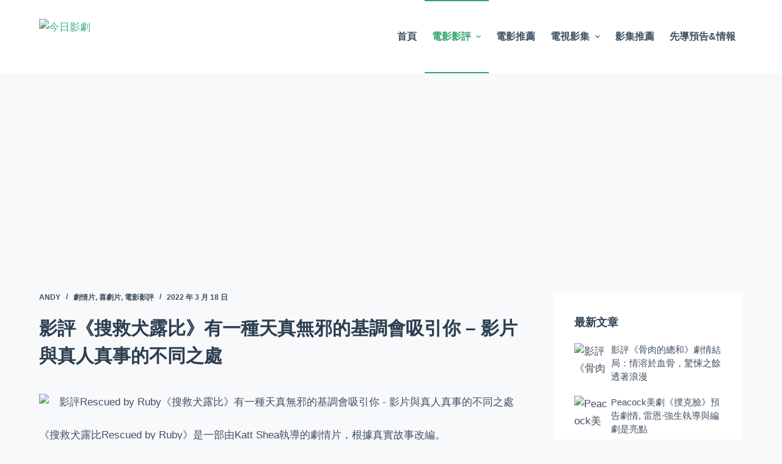

--- FILE ---
content_type: text/html; charset=UTF-8
request_url: https://moviereviewtoday.com/rescued-by-ruby-review-and-true-story/
body_size: 24278
content:
<!doctype html>
<html lang="zh-TW">
<head>
<meta charset="UTF-8">
<meta name="viewport" content="width=device-width, initial-scale=1, maximum-scale=5, viewport-fit=cover">
<link rel="profile" href="https://gmpg.org/xfn/11">
<title>影評《搜救犬露比》有一種天真無邪的基調會吸引你 - 影片與真人真事的不同之處</title>
<meta name="description" content="影評《搜救犬露比Rescued by Ruby》電影是根據真人真事改編，影片與現實故事有何不同之處呢？這部電影雖不具有開創性，卻能很好地吸引住觀眾..." />
<meta name="robots" content="index, follow" />
<meta name="googlebot" content="index, follow, max-snippet:-1, max-image-preview:large, max-video-preview:-1" />
<meta name="bingbot" content="index, follow, max-snippet:-1, max-image-preview:large, max-video-preview:-1" />
<link rel="canonical" href="https://moviereviewtoday.com/rescued-by-ruby-review-and-true-story/" />
<meta property="og:url" content="https://moviereviewtoday.com/rescued-by-ruby-review-and-true-story/" />
<meta property="og:site_name" content="今日影劇" />
<meta property="og:locale" content="zh_TW" />
<meta property="og:type" content="article" />
<meta property="og:title" content="影評《搜救犬露比》有一種天真無邪的基調會吸引你 - 影片與真人真事的不同之處" />
<meta property="og:description" content="影評《搜救犬露比Rescued by Ruby》電影是根據真人真事改編，影片與現實故事有何不同之處呢？這部電影雖不具有開創性，卻能很好地吸引住觀眾..." />
<meta property="og:image" content="https://picture.moviereviewtoday.com/wp-content/uploads/2022/03/20220318021732965.jpg" />
<meta property="og:image:secure_url" content="https://picture.moviereviewtoday.com/wp-content/uploads/2022/03/20220318021732965.jpg" />
<meta property="og:image:width" content="1024" />
<meta property="og:image:height" content="576" />
<meta property="og:image:alt" content="影評Rescued by Ruby《搜救犬露比》有一種天真無邪的基調會吸引你 - 影片與真人真事的不同之處" />
<meta name="twitter:card" content="summary" />
<meta name="twitter:title" content="影評《搜救犬露比》有一種天真無邪的基調會吸引你 - 影片與真人真事的不同之處" />
<meta name="twitter:description" content="影評《搜救犬露比Rescued by Ruby》電影是根據真人真事改編，影片與現實故事有何不同之處呢？這部電影雖不具有開創性，卻能很好地吸引住觀眾..." />
<meta name="twitter:image" content="https://picture.moviereviewtoday.com/wp-content/uploads/2022/03/20220318021732965.jpg" />
<link rel="alternate" type="application/rss+xml" title="訂閱《今日影劇》&raquo; 資訊提供" href="https://moviereviewtoday.com/feed/" />
<link rel="alternate" type="application/rss+xml" title="訂閱《今日影劇》&raquo; 留言的資訊提供" href="https://moviereviewtoday.com/comments/feed/" />
<link rel="alternate" type="application/rss+xml" title="訂閱《今日影劇 》&raquo;〈影評《搜救犬露比》有一種天真無邪的基調會吸引你 &#8211; 影片與真人真事的不同之處〉留言的資訊提供" href="https://moviereviewtoday.com/rescued-by-ruby-review-and-true-story/feed/" />
<!-- <link rel='stylesheet' id='wp-block-library-css' href='https://moviereviewtoday.com/wp-includes/css/dist/block-library/style.min.css?ver=6.4.2' media='all' /> -->
<link rel="stylesheet" type="text/css" href="//moviereviewtoday.com/wp-content/cache/wpfc-minified/g2u1yp9b/9kc2w.css" media="all"/>
<style id='global-styles-inline-css'>
body{--wp--preset--color--black: #000000;--wp--preset--color--cyan-bluish-gray: #abb8c3;--wp--preset--color--white: #ffffff;--wp--preset--color--pale-pink: #f78da7;--wp--preset--color--vivid-red: #cf2e2e;--wp--preset--color--luminous-vivid-orange: #ff6900;--wp--preset--color--luminous-vivid-amber: #fcb900;--wp--preset--color--light-green-cyan: #7bdcb5;--wp--preset--color--vivid-green-cyan: #00d084;--wp--preset--color--pale-cyan-blue: #8ed1fc;--wp--preset--color--vivid-cyan-blue: #0693e3;--wp--preset--color--vivid-purple: #9b51e0;--wp--preset--color--palette-color-1: var(--paletteColor1, #3eaf7c);--wp--preset--color--palette-color-2: var(--paletteColor2, #33a370);--wp--preset--color--palette-color-3: var(--paletteColor3, #415161);--wp--preset--color--palette-color-4: var(--paletteColor4, #2c3e50);--wp--preset--color--palette-color-5: var(--paletteColor5, #E2E7ED);--wp--preset--color--palette-color-6: var(--paletteColor6, #edeff2);--wp--preset--color--palette-color-7: var(--paletteColor7, #f8f9fb);--wp--preset--color--palette-color-8: var(--paletteColor8, #ffffff);--wp--preset--gradient--vivid-cyan-blue-to-vivid-purple: linear-gradient(135deg,rgba(6,147,227,1) 0%,rgb(155,81,224) 100%);--wp--preset--gradient--light-green-cyan-to-vivid-green-cyan: linear-gradient(135deg,rgb(122,220,180) 0%,rgb(0,208,130) 100%);--wp--preset--gradient--luminous-vivid-amber-to-luminous-vivid-orange: linear-gradient(135deg,rgba(252,185,0,1) 0%,rgba(255,105,0,1) 100%);--wp--preset--gradient--luminous-vivid-orange-to-vivid-red: linear-gradient(135deg,rgba(255,105,0,1) 0%,rgb(207,46,46) 100%);--wp--preset--gradient--very-light-gray-to-cyan-bluish-gray: linear-gradient(135deg,rgb(238,238,238) 0%,rgb(169,184,195) 100%);--wp--preset--gradient--cool-to-warm-spectrum: linear-gradient(135deg,rgb(74,234,220) 0%,rgb(151,120,209) 20%,rgb(207,42,186) 40%,rgb(238,44,130) 60%,rgb(251,105,98) 80%,rgb(254,248,76) 100%);--wp--preset--gradient--blush-light-purple: linear-gradient(135deg,rgb(255,206,236) 0%,rgb(152,150,240) 100%);--wp--preset--gradient--blush-bordeaux: linear-gradient(135deg,rgb(254,205,165) 0%,rgb(254,45,45) 50%,rgb(107,0,62) 100%);--wp--preset--gradient--luminous-dusk: linear-gradient(135deg,rgb(255,203,112) 0%,rgb(199,81,192) 50%,rgb(65,88,208) 100%);--wp--preset--gradient--pale-ocean: linear-gradient(135deg,rgb(255,245,203) 0%,rgb(182,227,212) 50%,rgb(51,167,181) 100%);--wp--preset--gradient--electric-grass: linear-gradient(135deg,rgb(202,248,128) 0%,rgb(113,206,126) 100%);--wp--preset--gradient--midnight: linear-gradient(135deg,rgb(2,3,129) 0%,rgb(40,116,252) 100%);--wp--preset--gradient--juicy-peach: linear-gradient(to right, #ffecd2 0%, #fcb69f 100%);--wp--preset--gradient--young-passion: linear-gradient(to right, #ff8177 0%, #ff867a 0%, #ff8c7f 21%, #f99185 52%, #cf556c 78%, #b12a5b 100%);--wp--preset--gradient--true-sunset: linear-gradient(to right, #fa709a 0%, #fee140 100%);--wp--preset--gradient--morpheus-den: linear-gradient(to top, #30cfd0 0%, #330867 100%);--wp--preset--gradient--plum-plate: linear-gradient(135deg, #667eea 0%, #764ba2 100%);--wp--preset--gradient--aqua-splash: linear-gradient(15deg, #13547a 0%, #80d0c7 100%);--wp--preset--gradient--love-kiss: linear-gradient(to top, #ff0844 0%, #ffb199 100%);--wp--preset--gradient--new-retrowave: linear-gradient(to top, #3b41c5 0%, #a981bb 49%, #ffc8a9 100%);--wp--preset--gradient--plum-bath: linear-gradient(to top, #cc208e 0%, #6713d2 100%);--wp--preset--gradient--high-flight: linear-gradient(to right, #0acffe 0%, #495aff 100%);--wp--preset--gradient--teen-party: linear-gradient(-225deg, #FF057C 0%, #8D0B93 50%, #321575 100%);--wp--preset--gradient--fabled-sunset: linear-gradient(-225deg, #231557 0%, #44107A 29%, #FF1361 67%, #FFF800 100%);--wp--preset--gradient--arielle-smile: radial-gradient(circle 248px at center, #16d9e3 0%, #30c7ec 47%, #46aef7 100%);--wp--preset--gradient--itmeo-branding: linear-gradient(180deg, #2af598 0%, #009efd 100%);--wp--preset--gradient--deep-blue: linear-gradient(to right, #6a11cb 0%, #2575fc 100%);--wp--preset--gradient--strong-bliss: linear-gradient(to right, #f78ca0 0%, #f9748f 19%, #fd868c 60%, #fe9a8b 100%);--wp--preset--gradient--sweet-period: linear-gradient(to top, #3f51b1 0%, #5a55ae 13%, #7b5fac 25%, #8f6aae 38%, #a86aa4 50%, #cc6b8e 62%, #f18271 75%, #f3a469 87%, #f7c978 100%);--wp--preset--gradient--purple-division: linear-gradient(to top, #7028e4 0%, #e5b2ca 100%);--wp--preset--gradient--cold-evening: linear-gradient(to top, #0c3483 0%, #a2b6df 100%, #6b8cce 100%, #a2b6df 100%);--wp--preset--gradient--mountain-rock: linear-gradient(to right, #868f96 0%, #596164 100%);--wp--preset--gradient--desert-hump: linear-gradient(to top, #c79081 0%, #dfa579 100%);--wp--preset--gradient--ethernal-constance: linear-gradient(to top, #09203f 0%, #537895 100%);--wp--preset--gradient--happy-memories: linear-gradient(-60deg, #ff5858 0%, #f09819 100%);--wp--preset--gradient--grown-early: linear-gradient(to top, #0ba360 0%, #3cba92 100%);--wp--preset--gradient--morning-salad: linear-gradient(-225deg, #B7F8DB 0%, #50A7C2 100%);--wp--preset--gradient--night-call: linear-gradient(-225deg, #AC32E4 0%, #7918F2 48%, #4801FF 100%);--wp--preset--gradient--mind-crawl: linear-gradient(-225deg, #473B7B 0%, #3584A7 51%, #30D2BE 100%);--wp--preset--gradient--angel-care: linear-gradient(-225deg, #FFE29F 0%, #FFA99F 48%, #FF719A 100%);--wp--preset--gradient--juicy-cake: linear-gradient(to top, #e14fad 0%, #f9d423 100%);--wp--preset--gradient--rich-metal: linear-gradient(to right, #d7d2cc 0%, #304352 100%);--wp--preset--gradient--mole-hall: linear-gradient(-20deg, #616161 0%, #9bc5c3 100%);--wp--preset--gradient--cloudy-knoxville: linear-gradient(120deg, #fdfbfb 0%, #ebedee 100%);--wp--preset--gradient--soft-grass: linear-gradient(to top, #c1dfc4 0%, #deecdd 100%);--wp--preset--gradient--saint-petersburg: linear-gradient(135deg, #f5f7fa 0%, #c3cfe2 100%);--wp--preset--gradient--everlasting-sky: linear-gradient(135deg, #fdfcfb 0%, #e2d1c3 100%);--wp--preset--gradient--kind-steel: linear-gradient(-20deg, #e9defa 0%, #fbfcdb 100%);--wp--preset--gradient--over-sun: linear-gradient(60deg, #abecd6 0%, #fbed96 100%);--wp--preset--gradient--premium-white: linear-gradient(to top, #d5d4d0 0%, #d5d4d0 1%, #eeeeec 31%, #efeeec 75%, #e9e9e7 100%);--wp--preset--gradient--clean-mirror: linear-gradient(45deg, #93a5cf 0%, #e4efe9 100%);--wp--preset--gradient--wild-apple: linear-gradient(to top, #d299c2 0%, #fef9d7 100%);--wp--preset--gradient--snow-again: linear-gradient(to top, #e6e9f0 0%, #eef1f5 100%);--wp--preset--gradient--confident-cloud: linear-gradient(to top, #dad4ec 0%, #dad4ec 1%, #f3e7e9 100%);--wp--preset--gradient--glass-water: linear-gradient(to top, #dfe9f3 0%, white 100%);--wp--preset--gradient--perfect-white: linear-gradient(-225deg, #E3FDF5 0%, #FFE6FA 100%);--wp--preset--font-size--small: 13px;--wp--preset--font-size--medium: 20px;--wp--preset--font-size--large: 36px;--wp--preset--font-size--x-large: 42px;--wp--preset--spacing--20: 0.44rem;--wp--preset--spacing--30: 0.67rem;--wp--preset--spacing--40: 1rem;--wp--preset--spacing--50: 1.5rem;--wp--preset--spacing--60: 2.25rem;--wp--preset--spacing--70: 3.38rem;--wp--preset--spacing--80: 5.06rem;--wp--preset--shadow--natural: 6px 6px 9px rgba(0, 0, 0, 0.2);--wp--preset--shadow--deep: 12px 12px 50px rgba(0, 0, 0, 0.4);--wp--preset--shadow--sharp: 6px 6px 0px rgba(0, 0, 0, 0.2);--wp--preset--shadow--outlined: 6px 6px 0px -3px rgba(255, 255, 255, 1), 6px 6px rgba(0, 0, 0, 1);--wp--preset--shadow--crisp: 6px 6px 0px rgba(0, 0, 0, 1);}body { margin: 0;--wp--style--global--content-size: var(--block-max-width);--wp--style--global--wide-size: var(--block-wide-max-width); }.wp-site-blocks > .alignleft { float: left; margin-right: 2em; }.wp-site-blocks > .alignright { float: right; margin-left: 2em; }.wp-site-blocks > .aligncenter { justify-content: center; margin-left: auto; margin-right: auto; }:where(.wp-site-blocks) > * { margin-block-start: var(--content-spacing); margin-block-end: 0; }:where(.wp-site-blocks) > :first-child:first-child { margin-block-start: 0; }:where(.wp-site-blocks) > :last-child:last-child { margin-block-end: 0; }body { --wp--style--block-gap: var(--content-spacing); }:where(body .is-layout-flow)  > :first-child:first-child{margin-block-start: 0;}:where(body .is-layout-flow)  > :last-child:last-child{margin-block-end: 0;}:where(body .is-layout-flow)  > *{margin-block-start: var(--content-spacing);margin-block-end: 0;}:where(body .is-layout-constrained)  > :first-child:first-child{margin-block-start: 0;}:where(body .is-layout-constrained)  > :last-child:last-child{margin-block-end: 0;}:where(body .is-layout-constrained)  > *{margin-block-start: var(--content-spacing);margin-block-end: 0;}:where(body .is-layout-flex) {gap: var(--content-spacing);}:where(body .is-layout-grid) {gap: var(--content-spacing);}body .is-layout-flow > .alignleft{float: left;margin-inline-start: 0;margin-inline-end: 2em;}body .is-layout-flow > .alignright{float: right;margin-inline-start: 2em;margin-inline-end: 0;}body .is-layout-flow > .aligncenter{margin-left: auto !important;margin-right: auto !important;}body .is-layout-constrained > .alignleft{float: left;margin-inline-start: 0;margin-inline-end: 2em;}body .is-layout-constrained > .alignright{float: right;margin-inline-start: 2em;margin-inline-end: 0;}body .is-layout-constrained > .aligncenter{margin-left: auto !important;margin-right: auto !important;}body .is-layout-constrained > :where(:not(.alignleft):not(.alignright):not(.alignfull)){max-width: var(--wp--style--global--content-size);margin-left: auto !important;margin-right: auto !important;}body .is-layout-constrained > .alignwide{max-width: var(--wp--style--global--wide-size);}body .is-layout-flex{display: flex;}body .is-layout-flex{flex-wrap: wrap;align-items: center;}body .is-layout-flex > *{margin: 0;}body .is-layout-grid{display: grid;}body .is-layout-grid > *{margin: 0;}body{padding-top: 0px;padding-right: 0px;padding-bottom: 0px;padding-left: 0px;}a:where(:not(.wp-element-button)){text-decoration: underline;}.wp-element-button, .wp-block-button__link{background-color: #32373c;border-width: 0;color: #fff;font-family: inherit;font-size: inherit;line-height: inherit;padding: calc(0.667em + 2px) calc(1.333em + 2px);text-decoration: none;}.has-black-color{color: var(--wp--preset--color--black) !important;}.has-cyan-bluish-gray-color{color: var(--wp--preset--color--cyan-bluish-gray) !important;}.has-white-color{color: var(--wp--preset--color--white) !important;}.has-pale-pink-color{color: var(--wp--preset--color--pale-pink) !important;}.has-vivid-red-color{color: var(--wp--preset--color--vivid-red) !important;}.has-luminous-vivid-orange-color{color: var(--wp--preset--color--luminous-vivid-orange) !important;}.has-luminous-vivid-amber-color{color: var(--wp--preset--color--luminous-vivid-amber) !important;}.has-light-green-cyan-color{color: var(--wp--preset--color--light-green-cyan) !important;}.has-vivid-green-cyan-color{color: var(--wp--preset--color--vivid-green-cyan) !important;}.has-pale-cyan-blue-color{color: var(--wp--preset--color--pale-cyan-blue) !important;}.has-vivid-cyan-blue-color{color: var(--wp--preset--color--vivid-cyan-blue) !important;}.has-vivid-purple-color{color: var(--wp--preset--color--vivid-purple) !important;}.has-palette-color-1-color{color: var(--wp--preset--color--palette-color-1) !important;}.has-palette-color-2-color{color: var(--wp--preset--color--palette-color-2) !important;}.has-palette-color-3-color{color: var(--wp--preset--color--palette-color-3) !important;}.has-palette-color-4-color{color: var(--wp--preset--color--palette-color-4) !important;}.has-palette-color-5-color{color: var(--wp--preset--color--palette-color-5) !important;}.has-palette-color-6-color{color: var(--wp--preset--color--palette-color-6) !important;}.has-palette-color-7-color{color: var(--wp--preset--color--palette-color-7) !important;}.has-palette-color-8-color{color: var(--wp--preset--color--palette-color-8) !important;}.has-black-background-color{background-color: var(--wp--preset--color--black) !important;}.has-cyan-bluish-gray-background-color{background-color: var(--wp--preset--color--cyan-bluish-gray) !important;}.has-white-background-color{background-color: var(--wp--preset--color--white) !important;}.has-pale-pink-background-color{background-color: var(--wp--preset--color--pale-pink) !important;}.has-vivid-red-background-color{background-color: var(--wp--preset--color--vivid-red) !important;}.has-luminous-vivid-orange-background-color{background-color: var(--wp--preset--color--luminous-vivid-orange) !important;}.has-luminous-vivid-amber-background-color{background-color: var(--wp--preset--color--luminous-vivid-amber) !important;}.has-light-green-cyan-background-color{background-color: var(--wp--preset--color--light-green-cyan) !important;}.has-vivid-green-cyan-background-color{background-color: var(--wp--preset--color--vivid-green-cyan) !important;}.has-pale-cyan-blue-background-color{background-color: var(--wp--preset--color--pale-cyan-blue) !important;}.has-vivid-cyan-blue-background-color{background-color: var(--wp--preset--color--vivid-cyan-blue) !important;}.has-vivid-purple-background-color{background-color: var(--wp--preset--color--vivid-purple) !important;}.has-palette-color-1-background-color{background-color: var(--wp--preset--color--palette-color-1) !important;}.has-palette-color-2-background-color{background-color: var(--wp--preset--color--palette-color-2) !important;}.has-palette-color-3-background-color{background-color: var(--wp--preset--color--palette-color-3) !important;}.has-palette-color-4-background-color{background-color: var(--wp--preset--color--palette-color-4) !important;}.has-palette-color-5-background-color{background-color: var(--wp--preset--color--palette-color-5) !important;}.has-palette-color-6-background-color{background-color: var(--wp--preset--color--palette-color-6) !important;}.has-palette-color-7-background-color{background-color: var(--wp--preset--color--palette-color-7) !important;}.has-palette-color-8-background-color{background-color: var(--wp--preset--color--palette-color-8) !important;}.has-black-border-color{border-color: var(--wp--preset--color--black) !important;}.has-cyan-bluish-gray-border-color{border-color: var(--wp--preset--color--cyan-bluish-gray) !important;}.has-white-border-color{border-color: var(--wp--preset--color--white) !important;}.has-pale-pink-border-color{border-color: var(--wp--preset--color--pale-pink) !important;}.has-vivid-red-border-color{border-color: var(--wp--preset--color--vivid-red) !important;}.has-luminous-vivid-orange-border-color{border-color: var(--wp--preset--color--luminous-vivid-orange) !important;}.has-luminous-vivid-amber-border-color{border-color: var(--wp--preset--color--luminous-vivid-amber) !important;}.has-light-green-cyan-border-color{border-color: var(--wp--preset--color--light-green-cyan) !important;}.has-vivid-green-cyan-border-color{border-color: var(--wp--preset--color--vivid-green-cyan) !important;}.has-pale-cyan-blue-border-color{border-color: var(--wp--preset--color--pale-cyan-blue) !important;}.has-vivid-cyan-blue-border-color{border-color: var(--wp--preset--color--vivid-cyan-blue) !important;}.has-vivid-purple-border-color{border-color: var(--wp--preset--color--vivid-purple) !important;}.has-palette-color-1-border-color{border-color: var(--wp--preset--color--palette-color-1) !important;}.has-palette-color-2-border-color{border-color: var(--wp--preset--color--palette-color-2) !important;}.has-palette-color-3-border-color{border-color: var(--wp--preset--color--palette-color-3) !important;}.has-palette-color-4-border-color{border-color: var(--wp--preset--color--palette-color-4) !important;}.has-palette-color-5-border-color{border-color: var(--wp--preset--color--palette-color-5) !important;}.has-palette-color-6-border-color{border-color: var(--wp--preset--color--palette-color-6) !important;}.has-palette-color-7-border-color{border-color: var(--wp--preset--color--palette-color-7) !important;}.has-palette-color-8-border-color{border-color: var(--wp--preset--color--palette-color-8) !important;}.has-vivid-cyan-blue-to-vivid-purple-gradient-background{background: var(--wp--preset--gradient--vivid-cyan-blue-to-vivid-purple) !important;}.has-light-green-cyan-to-vivid-green-cyan-gradient-background{background: var(--wp--preset--gradient--light-green-cyan-to-vivid-green-cyan) !important;}.has-luminous-vivid-amber-to-luminous-vivid-orange-gradient-background{background: var(--wp--preset--gradient--luminous-vivid-amber-to-luminous-vivid-orange) !important;}.has-luminous-vivid-orange-to-vivid-red-gradient-background{background: var(--wp--preset--gradient--luminous-vivid-orange-to-vivid-red) !important;}.has-very-light-gray-to-cyan-bluish-gray-gradient-background{background: var(--wp--preset--gradient--very-light-gray-to-cyan-bluish-gray) !important;}.has-cool-to-warm-spectrum-gradient-background{background: var(--wp--preset--gradient--cool-to-warm-spectrum) !important;}.has-blush-light-purple-gradient-background{background: var(--wp--preset--gradient--blush-light-purple) !important;}.has-blush-bordeaux-gradient-background{background: var(--wp--preset--gradient--blush-bordeaux) !important;}.has-luminous-dusk-gradient-background{background: var(--wp--preset--gradient--luminous-dusk) !important;}.has-pale-ocean-gradient-background{background: var(--wp--preset--gradient--pale-ocean) !important;}.has-electric-grass-gradient-background{background: var(--wp--preset--gradient--electric-grass) !important;}.has-midnight-gradient-background{background: var(--wp--preset--gradient--midnight) !important;}.has-juicy-peach-gradient-background{background: var(--wp--preset--gradient--juicy-peach) !important;}.has-young-passion-gradient-background{background: var(--wp--preset--gradient--young-passion) !important;}.has-true-sunset-gradient-background{background: var(--wp--preset--gradient--true-sunset) !important;}.has-morpheus-den-gradient-background{background: var(--wp--preset--gradient--morpheus-den) !important;}.has-plum-plate-gradient-background{background: var(--wp--preset--gradient--plum-plate) !important;}.has-aqua-splash-gradient-background{background: var(--wp--preset--gradient--aqua-splash) !important;}.has-love-kiss-gradient-background{background: var(--wp--preset--gradient--love-kiss) !important;}.has-new-retrowave-gradient-background{background: var(--wp--preset--gradient--new-retrowave) !important;}.has-plum-bath-gradient-background{background: var(--wp--preset--gradient--plum-bath) !important;}.has-high-flight-gradient-background{background: var(--wp--preset--gradient--high-flight) !important;}.has-teen-party-gradient-background{background: var(--wp--preset--gradient--teen-party) !important;}.has-fabled-sunset-gradient-background{background: var(--wp--preset--gradient--fabled-sunset) !important;}.has-arielle-smile-gradient-background{background: var(--wp--preset--gradient--arielle-smile) !important;}.has-itmeo-branding-gradient-background{background: var(--wp--preset--gradient--itmeo-branding) !important;}.has-deep-blue-gradient-background{background: var(--wp--preset--gradient--deep-blue) !important;}.has-strong-bliss-gradient-background{background: var(--wp--preset--gradient--strong-bliss) !important;}.has-sweet-period-gradient-background{background: var(--wp--preset--gradient--sweet-period) !important;}.has-purple-division-gradient-background{background: var(--wp--preset--gradient--purple-division) !important;}.has-cold-evening-gradient-background{background: var(--wp--preset--gradient--cold-evening) !important;}.has-mountain-rock-gradient-background{background: var(--wp--preset--gradient--mountain-rock) !important;}.has-desert-hump-gradient-background{background: var(--wp--preset--gradient--desert-hump) !important;}.has-ethernal-constance-gradient-background{background: var(--wp--preset--gradient--ethernal-constance) !important;}.has-happy-memories-gradient-background{background: var(--wp--preset--gradient--happy-memories) !important;}.has-grown-early-gradient-background{background: var(--wp--preset--gradient--grown-early) !important;}.has-morning-salad-gradient-background{background: var(--wp--preset--gradient--morning-salad) !important;}.has-night-call-gradient-background{background: var(--wp--preset--gradient--night-call) !important;}.has-mind-crawl-gradient-background{background: var(--wp--preset--gradient--mind-crawl) !important;}.has-angel-care-gradient-background{background: var(--wp--preset--gradient--angel-care) !important;}.has-juicy-cake-gradient-background{background: var(--wp--preset--gradient--juicy-cake) !important;}.has-rich-metal-gradient-background{background: var(--wp--preset--gradient--rich-metal) !important;}.has-mole-hall-gradient-background{background: var(--wp--preset--gradient--mole-hall) !important;}.has-cloudy-knoxville-gradient-background{background: var(--wp--preset--gradient--cloudy-knoxville) !important;}.has-soft-grass-gradient-background{background: var(--wp--preset--gradient--soft-grass) !important;}.has-saint-petersburg-gradient-background{background: var(--wp--preset--gradient--saint-petersburg) !important;}.has-everlasting-sky-gradient-background{background: var(--wp--preset--gradient--everlasting-sky) !important;}.has-kind-steel-gradient-background{background: var(--wp--preset--gradient--kind-steel) !important;}.has-over-sun-gradient-background{background: var(--wp--preset--gradient--over-sun) !important;}.has-premium-white-gradient-background{background: var(--wp--preset--gradient--premium-white) !important;}.has-clean-mirror-gradient-background{background: var(--wp--preset--gradient--clean-mirror) !important;}.has-wild-apple-gradient-background{background: var(--wp--preset--gradient--wild-apple) !important;}.has-snow-again-gradient-background{background: var(--wp--preset--gradient--snow-again) !important;}.has-confident-cloud-gradient-background{background: var(--wp--preset--gradient--confident-cloud) !important;}.has-glass-water-gradient-background{background: var(--wp--preset--gradient--glass-water) !important;}.has-perfect-white-gradient-background{background: var(--wp--preset--gradient--perfect-white) !important;}.has-small-font-size{font-size: var(--wp--preset--font-size--small) !important;}.has-medium-font-size{font-size: var(--wp--preset--font-size--medium) !important;}.has-large-font-size{font-size: var(--wp--preset--font-size--large) !important;}.has-x-large-font-size{font-size: var(--wp--preset--font-size--x-large) !important;}
.wp-block-navigation a:where(:not(.wp-element-button)){color: inherit;}
.wp-block-pullquote{font-size: 1.5em;line-height: 1.6;}
</style>
<!-- <link rel='stylesheet' id='contact-form-7-css' href='https://moviereviewtoday.com/wp-content/plugins/contact-form-7/includes/css/styles.css?ver=5.6.1' media='all' /> -->
<!-- <link rel='stylesheet' id='dashicons-css' href='https://moviereviewtoday.com/wp-includes/css/dashicons.min.css?ver=6.4.2' media='all' /> -->
<!-- <link rel='stylesheet' id='post-views-counter-frontend-css' href='https://moviereviewtoday.com/wp-content/plugins/post-views-counter/css/frontend.css?ver=1.3.11' media='all' /> -->
<!-- <link rel='stylesheet' id='ct-main-styles-css' href='https://moviereviewtoday.com/wp-content/themes/blocksy/static/bundle/main.min.css?ver=1.8.55' media='all' /> -->
<!-- <link rel='stylesheet' id='blocksy-ext-widgets-styles-css' href='https://moviereviewtoday.com/wp-content/plugins/blocksy-companion/framework/extensions/widgets/static/bundle/main.min.css?ver=1.8.45' media='all' /> -->
<!-- <link rel='stylesheet' id='ct-page-title-styles-css' href='https://moviereviewtoday.com/wp-content/themes/blocksy/static/bundle/page-title.min.css?ver=1.8.55' media='all' /> -->
<!-- <link rel='stylesheet' id='ct-back-to-top-styles-css' href='https://moviereviewtoday.com/wp-content/themes/blocksy/static/bundle/back-to-top.min.css?ver=1.8.55' media='all' /> -->
<!-- <link rel='stylesheet' id='ct-sidebar-styles-css' href='https://moviereviewtoday.com/wp-content/themes/blocksy/static/bundle/sidebar.min.css?ver=1.8.55' media='all' /> -->
<!-- <link rel='stylesheet' id='ct-share-box-styles-css' href='https://moviereviewtoday.com/wp-content/themes/blocksy/static/bundle/share-box.min.css?ver=1.8.55' media='all' /> -->
<!-- <link rel='stylesheet' id='ct-comments-styles-css' href='https://moviereviewtoday.com/wp-content/themes/blocksy/static/bundle/comments.min.css?ver=1.8.55' media='all' /> -->
<!-- <link rel='stylesheet' id='ct-posts-nav-styles-css' href='https://moviereviewtoday.com/wp-content/themes/blocksy/static/bundle/posts-nav.min.css?ver=1.8.55' media='all' /> -->
<!-- <link rel='stylesheet' id='ct-cf-7-styles-css' href='https://moviereviewtoday.com/wp-content/themes/blocksy/static/bundle/cf-7.min.css?ver=1.8.55' media='all' /> -->
<link rel="stylesheet" type="text/css" href="//moviereviewtoday.com/wp-content/cache/wpfc-minified/2prrraye/9kc2w.css" media="all"/>
<link rel="https://api.w.org/" href="https://moviereviewtoday.com/wp-json/" /><link rel="alternate" type="application/json" href="https://moviereviewtoday.com/wp-json/wp/v2/posts/9773" /><link rel="EditURI" type="application/rsd+xml" title="RSD" href="https://moviereviewtoday.com/xmlrpc.php?rsd" />
<meta name="generator" content="WordPress 6.4.2" />
<link rel='shortlink' href='https://moviereviewtoday.com/?p=9773' />
<link rel="alternate" type="application/json+oembed" href="https://moviereviewtoday.com/wp-json/oembed/1.0/embed?url=https%3A%2F%2Fmoviereviewtoday.com%2Frescued-by-ruby-review-and-true-story%2F" />
<link rel="alternate" type="text/xml+oembed" href="https://moviereviewtoday.com/wp-json/oembed/1.0/embed?url=https%3A%2F%2Fmoviereviewtoday.com%2Frescued-by-ruby-review-and-true-story%2F&#038;format=xml" />
<!-- Global site tag (gtag.js) - Google Analytics -->
<script async src="https://www.googletagmanager.com/gtag/js?id=G-VEX6N6TP4Z"></script>
<script>
window.dataLayer = window.dataLayer || [];
function gtag(){dataLayer.push(arguments);}
gtag('js', new Date());
gtag('config', 'G-VEX6N6TP4Z');
</script>
<script async src="https://pagead2.googlesyndication.com/pagead/js/adsbygoogle.js?client=ca-pub-6170906741060440"
crossorigin="anonymous"></script>
<script>
(function(){
var el = document.createElement("script");
el.src = "https://lf1-cdn-tos.bytegoofy.com/goofy/ttzz/push.js?5060e6f27635c435d3047e89a9315cf4c317b1725563fd35ea2eaef4b01541c6a6882958e41a33636b336c226e026be8fbca4807d1637404787a3ae5870397e45085ca461aade6eb439cb7face52c0e7";
el.id = "ttzz";
var s = document.getElementsByTagName("script")[0];
s.parentNode.insertBefore(el, s);
})(window)
</script><noscript><link rel='stylesheet' href='https://moviereviewtoday.com/wp-content/themes/blocksy/static/bundle/no-scripts.min.css' type='text/css'></noscript>
<style id="ct-main-styles-inline-css">[data-header*="type-1"] .ct-header [data-id="logo"] .site-logo-container {--logo-max-height:59px;} [data-header*="type-1"] .ct-header [data-id="logo"] .site-title {--fontWeight:700;--fontSize:25px;--linkInitialColor:var(--paletteColor4);} [data-header*="type-1"] .ct-header [data-id="menu"] > ul > li > a {--fontWeight:700;--textTransform:uppercase;--fontSize:16px;--lineHeight:1.3;--linkInitialColor:var(--color);} [data-header*="type-1"] .ct-header [data-id="menu"][data-menu*="type-3"] > ul > li > a {--linkHoverColor:#ffffff;--linkActiveColor:#ffffff;} [data-header*="type-1"] .ct-header [data-id="menu"] .sub-menu {--linkInitialColor:#ffffff;--dropdown-background-color:#29333C;--dropdown-background-hover-color:#34414c;--dropdown-items-spacing:8px;--fontWeight:500;--fontSize:16px;--dropdown-divider:1px dashed rgba(255, 255, 255, 0.1);--box-shadow:0px 10px 20px rgba(41, 51, 61, 0.1);--border-radius:0px 0px 2px 2px;} [data-header*="type-1"] .ct-header [data-sticky*="yes"] [data-id="menu"] .sub-menu {--sticky-state-dropdown-top-offset:0px;} [data-header*="type-1"] .ct-header [data-row*="middle"] {--height:120px;background-color:var(--paletteColor8);background-image:none;--borderTop:none;--borderBottom:none;--box-shadow:none;} [data-header*="type-1"] .ct-header [data-row*="middle"] > div {--borderTop:none;--borderBottom:none;} [data-header*="type-1"] .ct-header [data-sticky*="yes"] [data-row*="middle"] {background-color:var(--paletteColor8);--borderTop:none;--borderBottom:none;--box-shadow:none;} [data-header*="type-1"] .ct-header [data-sticky*="yes"] [data-row*="middle"] > div {--borderTop:none;--borderBottom:none;} [data-header*="type-1"] [data-id="mobile-menu"] {--fontWeight:700;--fontSize:30px;--linkInitialColor:#ffffff;--mobile-menu-divider:none;} [data-header*="type-1"] #offcanvas .ct-panel-inner {background-color:rgba(18, 21, 25, 0.98);} [data-header*="type-1"] #offcanvas {background-color:rgba(255,255,255,0);--side-panel-width:500px;--vertical-alignment:flex-start;} [data-header*="type-1"] [data-behaviour*="side"] {--box-shadow:0px 0px 70px rgba(0, 0, 0, 0.35);} [data-header*="type-1"] #search-modal .ct-search-results a {--fontWeight:500;--fontSize:14px;--lineHeight:1.4;} [data-header*="type-1"] #search-modal {--linkInitialColor:#ffffff;--form-text-initial-color:#ffffff;--form-text-focus-color:#ffffff;background-color:rgba(18, 21, 25, 0.98);} [data-header*="type-1"] [data-id="trigger"] {--icon-size:18px;--toggle-button-radius:3px;} [data-header*="type-1"] [data-id="trigger"] .ct-label {--fontWeight:600;--textTransform:uppercase;--fontSize:12px;} [data-header*="type-1"] {--header-height:120px;--header-sticky-height:120px;} [data-footer*="type-1"] .ct-footer [data-row*="bottom"] > div {--container-spacing:25px;--border:none;--grid-template-columns:initial;} [data-footer*="type-1"] .ct-footer [data-row*="bottom"] .widget-title {--fontSize:16px;} [data-footer*="type-1"] .ct-footer [data-row*="bottom"] {background-color:transparent;} [data-footer*="type-1"] [data-id="copyright"] {--fontWeight:400;--fontSize:15px;--lineHeight:1.3;} [data-footer*="type-1"] [data-column="copyright"] {--horizontal-alignment:center;} [data-footer*="type-1"] .ct-footer [data-id="menu"] {--menu-item-width:initial;} [data-footer*="type-1"] .ct-footer [data-id="menu"] ul {--fontWeight:700;--textTransform:uppercase;--fontSize:12px;--lineHeight:1.3;} [data-footer*="type-1"] .ct-footer [data-id="menu"] > ul > li > a {--linkInitialColor:var(--color);} [data-footer*="type-1"] .ct-footer [data-row*="middle"] > div {--container-spacing:70px;--border:none;--grid-template-columns:repeat(3, 1fr);} [data-footer*="type-1"] .ct-footer [data-row*="middle"] .widget-title {--fontSize:16px;} [data-footer*="type-1"] .ct-footer [data-row*="middle"] {background-color:transparent;} [data-footer*="type-1"] footer.ct-footer {background-color:var(--paletteColor6);}:root {--fontFamily:-apple-system, BlinkMacSystemFont, 'Segoe UI', Roboto, Helvetica, Arial, sans-serif, 'Apple Color Emoji', 'Segoe UI Emoji', 'Segoe UI Symbol';--fontWeight:400;--textTransform:none;--textDecoration:none;--fontSize:17px;--lineHeight:1.65;--letterSpacing:0em;--buttonFontWeight:500;--buttonFontSize:15px;--has-classic-forms:var(--true);--has-modern-forms:var(--false);--form-field-border-initial-color:var(--border-color);--form-field-border-focus-color:var(--paletteColor1);--form-selection-control-initial-color:var(--border-color);--form-selection-control-accent-color:var(--paletteColor1);--paletteColor1:#3eaf7c;--paletteColor2:#33a370;--paletteColor3:#415161;--paletteColor4:#2c3e50;--paletteColor5:#E2E7ED;--paletteColor6:#edeff2;--paletteColor7:#f8f9fb;--paletteColor8:#ffffff;--color:var(--paletteColor3);--linkInitialColor:var(--paletteColor1);--linkHoverColor:var(--paletteColor2);--selectionTextColor:#ffffff;--selectionBackgroundColor:var(--paletteColor1);--border-color:var(--paletteColor5);--headings-color:var(--paletteColor4);--content-spacing:1.5em;--buttonMinHeight:40px;--buttonShadow:none;--buttonTransform:none;--buttonTextInitialColor:#ffffff;--buttonTextHoverColor:#ffffff;--buttonInitialColor:var(--paletteColor1);--buttonHoverColor:var(--paletteColor2);--button-border:none;--buttonBorderRadius:3px;--button-padding:5px 20px;--normal-container-max-width:1170px;--content-vertical-spacing:60px;--narrow-container-max-width:750px;--wide-offset:130px;}h1 {--fontWeight:700;--fontSize:40px;--lineHeight:1.5;}h2 {--fontWeight:700;--fontSize:30px;--lineHeight:1.5;}h3 {--fontWeight:700;--fontSize:25px;--lineHeight:1.5;}h4 {--fontWeight:700;--fontSize:22px;--lineHeight:1.5;}h5 {--fontWeight:700;--fontSize:20px;--lineHeight:1.5;}h6 {--fontWeight:700;--fontSize:16px;--lineHeight:1.5;}.wp-block-quote.is-style-large p, .wp-block-pullquote p, .ct-quote-widget blockquote {--fontFamily:Georgia;--fontWeight:600;--fontSize:25px;}code, kbd, samp, pre {--fontFamily:monospace;--fontWeight:400;--fontSize:16px;}.ct-sidebar .widget-title {--fontSize:18px;}.ct-breadcrumbs {--fontWeight:600;--textTransform:uppercase;--fontSize:12px;}body {background-color:var(--paletteColor7);} [data-prefix="single_blog_post"] .entry-header .page-title {--fontSize:30px;} [data-prefix="single_blog_post"] .entry-header .entry-meta {--fontWeight:600;--textTransform:uppercase;--fontSize:12px;--lineHeight:1.3;} [data-prefix="categories"] .entry-header .page-title {--fontSize:26px;} [data-prefix="categories"] .entry-header .entry-meta {--fontWeight:600;--textTransform:uppercase;--fontSize:12px;--lineHeight:1.3;} [data-prefix="search"] .entry-header .page-title {--fontSize:30px;} [data-prefix="search"] .entry-header .entry-meta {--fontWeight:600;--textTransform:uppercase;--fontSize:12px;--lineHeight:1.3;} [data-prefix="author"] .entry-header .page-title {--fontSize:30px;} [data-prefix="author"] .entry-header .entry-meta {--fontWeight:600;--textTransform:uppercase;--fontSize:12px;--lineHeight:1.3;} [data-prefix="author"] .hero-section[data-type="type-2"] {background-color:var(--paletteColor6);background-image:none;--container-padding:50px 0;} [data-prefix="single_page"] .entry-header .page-title {--fontSize:30px;} [data-prefix="single_page"] .entry-header .entry-meta {--fontWeight:600;--textTransform:uppercase;--fontSize:12px;--lineHeight:1.3;} [data-prefix="blog"] .entries {--grid-template-columns:repeat(2, minmax(0, 1fr));} [data-prefix="blog"] .entry-card .entry-title {--fontSize:20px;--lineHeight:1.3;} [data-prefix="blog"] .entry-card .entry-meta {--fontWeight:600;--textTransform:uppercase;--fontSize:12px;} [data-prefix="blog"] [data-cards="simple"] .entry-card {--card-border:1px dashed var(--paletteColor2);} [data-prefix="categories"] .entry-card .entry-title {--fontSize:20px;--lineHeight:1.3;} [data-prefix="categories"] .entry-card .entry-meta {--fontWeight:600;--textTransform:uppercase;--fontSize:12px;} [data-prefix="categories"] [data-cards="simple"] .entry-card {--card-border:1px dashed var(--paletteColor2);} [data-prefix="author"] .entries {--grid-template-columns:repeat(2, minmax(0, 1fr));} [data-prefix="author"] .entry-card .entry-title {--fontSize:20px;--lineHeight:1.3;} [data-prefix="author"] .entry-card .entry-meta {--fontWeight:600;--textTransform:uppercase;--fontSize:12px;} [data-prefix="author"] .entry-card {background-color:var(--paletteColor8);--box-shadow:0px 12px 18px -6px rgba(34, 56, 101, 0.04);} [data-prefix="search"] .entries {--grid-template-columns:repeat(2, minmax(0, 1fr));} [data-prefix="search"] .entry-card .entry-title {--fontSize:20px;--lineHeight:1.3;} [data-prefix="search"] .entry-card .entry-meta {--fontWeight:600;--textTransform:uppercase;--fontSize:12px;} [data-prefix="search"] .entry-card {background-color:var(--paletteColor8);--box-shadow:0px 12px 18px -6px rgba(34, 56, 101, 0.04);}form textarea {--form-field-height:170px;}.ct-sidebar {--linkInitialColor:var(--color);}aside[data-type="type-2"] {--border:none;--box-shadow:0px 12px 18px -6px rgba(34, 56, 101, 0.04);}.ct-back-to-top {--icon-color:#ffffff;--icon-hover-color:#ffffff;--border-radius:2px;} [data-prefix="single_blog_post"] .ct-share-box[data-type="type-1"] {--border:1px solid var(--border-color);} [data-prefix="single_blog_post"] .post-navigation {--linkInitialColor:var(--color);} [data-prefix="single_blog_post"] .ct-related-posts-container {background-color:var(--paletteColor6);} [data-prefix="single_blog_post"] .ct-related-posts {--grid-template-columns:repeat(3, 1fr);} [data-prefix="single_blog_post"] [class*="ct-container"] > article[class*="post"] {--has-boxed:var(--false);--has-wide:var(--true);} [data-prefix="single_page"] [class*="ct-container"] > article[class*="post"] {--has-boxed:var(--true);--has-wide:var(--false);background-color:var(--has-background, var(--paletteColor8));--border-radius:3px;--boxed-content-spacing:40px;--box-shadow:0px 12px 18px -6px rgba(34, 56, 101, 0.04);}@media (max-width: 999.98px) {[data-header*="type-1"] .ct-header [data-row*="middle"] {--height:70px;} [data-header*="type-1"] #offcanvas {--side-panel-width:65vw;} [data-header*="type-1"] {--header-height:70px;--header-sticky-height:0px;} [data-footer*="type-1"] .ct-footer [data-row*="bottom"] > div {--grid-template-columns:initial;} [data-footer*="type-1"] .ct-footer [data-row*="middle"] > div {--container-spacing:50px;--grid-template-columns:initial;} [data-prefix="categories"] .entry-header .page-title {--fontSize:30px;} [data-prefix="single_blog_post"] .ct-related-posts {--grid-template-columns:repeat(2, 1fr);} [data-prefix="single_page"] [class*="ct-container"] > article[class*="post"] {--boxed-content-spacing:35px;}}@media (max-width: 689.98px) {[data-header*="type-1"] [data-id="mobile-menu"] {--fontSize:20px;} [data-header*="type-1"] #offcanvas {--side-panel-width:80vw;--vertical-alignment:center;--horizontal-alignment:initial;} [data-footer*="type-1"] .ct-footer [data-row*="bottom"] > div {--container-spacing:15px;--grid-template-columns:initial;} [data-footer*="type-1"] .ct-footer [data-row*="middle"] > div {--container-spacing:40px;--grid-template-columns:initial;} [data-prefix="categories"] .entry-header .page-title {--fontSize:25px;} [data-prefix="blog"] .entries {--grid-template-columns:repeat(1, minmax(0, 1fr));} [data-prefix="blog"] .entry-card .entry-title {--fontSize:18px;} [data-prefix="categories"] .entry-card .entry-title {--fontSize:18px;} [data-prefix="author"] .entries {--grid-template-columns:repeat(1, minmax(0, 1fr));} [data-prefix="author"] .entry-card .entry-title {--fontSize:18px;} [data-prefix="search"] .entries {--grid-template-columns:repeat(1, minmax(0, 1fr));} [data-prefix="search"] .entry-card .entry-title {--fontSize:18px;}:root {--content-vertical-spacing:50px;} [data-prefix="single_blog_post"] .ct-related-posts {--grid-template-columns:repeat(1, 1fr);} [data-prefix="single_page"] [class*="ct-container"] > article[class*="post"] {--boxed-content-spacing:20px;}}</style>
<style>
#wp-admin-bar-pvc-post-views .pvc-graph-container { padding-top: 6px; padding-bottom: 6px; position: relative; display: block; height: 100%; box-sizing: border-box; }
#wp-admin-bar-pvc-post-views .pvc-line-graph {
display: inline-block;
width: 1px;
margin-right: 1px;
background-color: #ccc;
vertical-align: baseline;
}
#wp-admin-bar-pvc-post-views .pvc-line-graph:hover { background-color: #eee; }
#wp-admin-bar-pvc-post-views .pvc-line-graph-0 { height: 1% }
#wp-admin-bar-pvc-post-views .pvc-line-graph-1 { height: 5% }
#wp-admin-bar-pvc-post-views .pvc-line-graph-2 { height: 10% }
#wp-admin-bar-pvc-post-views .pvc-line-graph-3 { height: 15% }
#wp-admin-bar-pvc-post-views .pvc-line-graph-4 { height: 20% }
#wp-admin-bar-pvc-post-views .pvc-line-graph-5 { height: 25% }
#wp-admin-bar-pvc-post-views .pvc-line-graph-6 { height: 30% }
#wp-admin-bar-pvc-post-views .pvc-line-graph-7 { height: 35% }
#wp-admin-bar-pvc-post-views .pvc-line-graph-8 { height: 40% }
#wp-admin-bar-pvc-post-views .pvc-line-graph-9 { height: 45% }
#wp-admin-bar-pvc-post-views .pvc-line-graph-10 { height: 50% }
#wp-admin-bar-pvc-post-views .pvc-line-graph-11 { height: 55% }
#wp-admin-bar-pvc-post-views .pvc-line-graph-12 { height: 60% }
#wp-admin-bar-pvc-post-views .pvc-line-graph-13 { height: 65% }
#wp-admin-bar-pvc-post-views .pvc-line-graph-14 { height: 70% }
#wp-admin-bar-pvc-post-views .pvc-line-graph-15 { height: 75% }
#wp-admin-bar-pvc-post-views .pvc-line-graph-16 { height: 80% }
#wp-admin-bar-pvc-post-views .pvc-line-graph-17 { height: 85% }
#wp-admin-bar-pvc-post-views .pvc-line-graph-18 { height: 90% }
#wp-admin-bar-pvc-post-views .pvc-line-graph-19 { height: 95% }
#wp-admin-bar-pvc-post-views .pvc-line-graph-20 { height: 100% }
</style><link rel="icon" href="https://picture.moviereviewtoday.com/wp-content/uploads/2021/03/cropped-ico-32x32.jpg" sizes="32x32" />
<link rel="icon" href="https://picture.moviereviewtoday.com/wp-content/uploads/2021/03/cropped-ico-192x192.jpg" sizes="192x192" />
<link rel="apple-touch-icon" href="https://picture.moviereviewtoday.com/wp-content/uploads/2021/03/cropped-ico-180x180.jpg" />
<meta name="msapplication-TileImage" content="https://picture.moviereviewtoday.com/wp-content/uploads/2021/03/cropped-ico-270x270.jpg" />
</head>
<body data-rsssl=1 class="post-template-default single single-post postid-9773 single-format-standard wp-custom-logo wp-embed-responsive ct-loading" data-link="type-2" data-prefix="single_blog_post" data-header="type-1:sticky:auto" data-footer="type-1" itemscope="itemscope" itemtype="https://schema.org/Blog" >
<a class="skip-link show-on-focus" href="#main">
跳至主要內容</a>
<div class="ct-drawer-canvas">
<div id="search-modal" class="ct-panel" data-behaviour="modal">
<div class="ct-panel-actions">
<button class="ct-toggle-close" data-type="type-1" aria-label="Close search modal">
<svg class="ct-icon" width="12" height="12" viewBox="0 0 15 15"><path d="M1 15a1 1 0 01-.71-.29 1 1 0 010-1.41l5.8-5.8-5.8-5.8A1 1 0 011.7.29l5.8 5.8 5.8-5.8a1 1 0 011.41 1.41l-5.8 5.8 5.8 5.8a1 1 0 01-1.41 1.41l-5.8-5.8-5.8 5.8A1 1 0 011 15z"/></svg>				</button>
</div>
<div class="ct-panel-content">
<form role="search" method="get" class="search-form" action="https://moviereviewtoday.com/" aria-haspopup="listbox" data-live-results="thumbs">
<input type="search" class="modal-field" placeholder="搜尋" value="" name="s" autocomplete="off" title="Search for..." aria-label="Search for...">
<button type="submit" class="search-submit" aria-label="搜尋按鈕">
<svg class="ct-icon" aria-hidden="true" width="15" height="15" viewBox="0 0 15 15"><path d="M14.8,13.7L12,11c0.9-1.2,1.5-2.6,1.5-4.2c0-3.7-3-6.8-6.8-6.8S0,3,0,6.8s3,6.8,6.8,6.8c1.6,0,3.1-0.6,4.2-1.5l2.8,2.8c0.1,0.1,0.3,0.2,0.5,0.2s0.4-0.1,0.5-0.2C15.1,14.5,15.1,14,14.8,13.7z M1.5,6.8c0-2.9,2.4-5.2,5.2-5.2S12,3.9,12,6.8S9.6,12,6.8,12S1.5,9.6,1.5,6.8z"/></svg>
<span data-loader="circles"><span></span><span></span><span></span></span>
</button>
<input type="hidden" name="ct_post_type" value="post:page">
<div class="screen-reader-text" aria-live="polite" role="status">
找不到符合的		</div>
</form>
</div>
</div>
<div id="offcanvas" class="ct-panel ct-header" data-behaviour="left-side" ><div class="ct-panel-inner">
<div class="ct-panel-actions">
<button class="ct-toggle-close" data-type="type-1" aria-label="關閉側選單">
<svg class="ct-icon" width="12" height="12" viewBox="0 0 15 15"><path d="M1 15a1 1 0 01-.71-.29 1 1 0 010-1.41l5.8-5.8-5.8-5.8A1 1 0 011.7.29l5.8 5.8 5.8-5.8a1 1 0 011.41 1.41l-5.8 5.8 5.8 5.8a1 1 0 01-1.41 1.41l-5.8-5.8-5.8 5.8A1 1 0 011 15z"/></svg>
</button>
</div>
<div class="ct-panel-content" data-device="desktop" ></div><div class="ct-panel-content" data-device="mobile" >
<nav 
class="mobile-menu has-submenu" 
data-id="mobile-menu" data-interaction="click" data-toggle-type="type-1" 	aria-label="滑出選單">
<ul id="menu-caidan01-1" class=""><li class="menu-item menu-item-type-custom menu-item-object-custom menu-item-home menu-item-47"><a href="https://moviereviewtoday.com/" class="ct-menu-link">首頁</a></li>
<li class="menu-item menu-item-type-taxonomy menu-item-object-category current-post-ancestor current-menu-parent current-post-parent menu-item-has-children menu-item-33"><span class="ct-sub-menu-parent"><a href="https://moviereviewtoday.com/filmreview/" class="ct-menu-link">電影影評</a><button class="ct-toggle-dropdown-mobile" aria-label="展開下拉選單" aria-expanded="false" ><svg class="ct-icon toggle-icon-1" width="15" height="15" viewBox="0 0 15 15"><path d="M3.9,5.1l3.6,3.6l3.6-3.6l1.4,0.7l-5,5l-5-5L3.9,5.1z"/></svg></button></span>
<ul class="sub-menu">
<li class="menu-item menu-item-type-taxonomy menu-item-object-category menu-item-38"><a href="https://moviereviewtoday.com/filmreview/sci-fi-movies/" class="ct-menu-link">科幻片</a></li>
<li class="menu-item menu-item-type-taxonomy menu-item-object-category menu-item-40"><a href="https://moviereviewtoday.com/filmreview/horrormovies/" class="ct-menu-link">驚悚片</a></li>
<li class="menu-item menu-item-type-taxonomy menu-item-object-category menu-item-35"><a href="https://moviereviewtoday.com/filmreview/actionmovies/" class="ct-menu-link">動作片</a></li>
<li class="menu-item menu-item-type-taxonomy menu-item-object-category current-post-ancestor current-menu-parent current-post-parent menu-item-37"><a href="https://moviereviewtoday.com/filmreview/comedymovie/" class="ct-menu-link">喜劇片</a></li>
<li class="menu-item menu-item-type-taxonomy menu-item-object-category current-post-ancestor current-menu-parent current-post-parent menu-item-34"><a href="https://moviereviewtoday.com/filmreview/storyfilm/" class="ct-menu-link">劇情片</a></li>
<li class="menu-item menu-item-type-taxonomy menu-item-object-category menu-item-36"><a href="https://moviereviewtoday.com/filmreview/animationfilm/" class="ct-menu-link">動畫片</a></li>
<li class="menu-item menu-item-type-taxonomy menu-item-object-category menu-item-39"><a href="https://moviereviewtoday.com/filmreview/documentary/" class="ct-menu-link">紀錄片</a></li>
</ul>
</li>
<li class="menu-item menu-item-type-taxonomy menu-item-object-category menu-item-41"><a href="https://moviereviewtoday.com/bestmovies/" class="ct-menu-link">電影推薦</a></li>
<li class="menu-item menu-item-type-taxonomy menu-item-object-category menu-item-has-children menu-item-42"><span class="ct-sub-menu-parent"><a href="https://moviereviewtoday.com/tvseries/" class="ct-menu-link">電視影集</a><button class="ct-toggle-dropdown-mobile" aria-label="展開下拉選單" aria-expanded="false" ><svg class="ct-icon toggle-icon-1" width="15" height="15" viewBox="0 0 15 15"><path d="M3.9,5.1l3.6,3.6l3.6-3.6l1.4,0.7l-5,5l-5-5L3.9,5.1z"/></svg></button></span>
<ul class="sub-menu">
<li class="menu-item menu-item-type-taxonomy menu-item-object-category menu-item-44"><a href="https://moviereviewtoday.com/tvseries/american-drama/" class="ct-menu-link">美劇</a></li>
<li class="menu-item menu-item-type-taxonomy menu-item-object-category menu-item-46"><a href="https://moviereviewtoday.com/tvseries/korean-drama/" class="ct-menu-link">韓劇</a></li>
</ul>
</li>
<li class="menu-item menu-item-type-taxonomy menu-item-object-category menu-item-32"><a href="https://moviereviewtoday.com/best-tv-series/" class="ct-menu-link">影集推薦</a></li>
<li class="menu-item menu-item-type-taxonomy menu-item-object-category menu-item-16218"><a href="https://moviereviewtoday.com/teaser/" class="ct-menu-link">先導預告&amp;情報</a></li>
</ul></nav>
</div></div></div>
<a href="#main-container" class="ct-back-to-top ct-hidden-sm"
data-shape="square"
data-alignment="right"
title="到最上面" aria-label="到最上面">
<svg class="ct-icon" width="15" height="15" viewBox="0 0 20 20"><path d="M10,0L9.4,0.6L0.8,9.1l1.2,1.2l7.1-7.1V20h1.7V3.3l7.1,7.1l1.2-1.2l-8.5-8.5L10,0z"/></svg>	</a>
</div>
<div id="main-container">
<header id="header" class="ct-header" data-id="type-1" itemscope="" itemtype="https://schema.org/WPHeader" ><div data-device="desktop" ><div class="ct-sticky-container"><div data-sticky="auto-hide"><div data-row="middle" data-column-set="2" ><div class="ct-container" ><div data-column="start" data-placements="1" ><div data-items="primary" >
<div	class="site-branding"
data-id="logo" 		itemscope="itemscope" itemtype="https://schema.org/Organization" >
<a href="https://moviereviewtoday.com/" class="site-logo-container" rel="home"><img width="612" height="180" src="https://picture.moviereviewtoday.com/wp-content/uploads/2021/03/weblogopic.png" class="default-logo" alt="今日影劇" /></a>	
</div>
</div></div><div data-column="end" data-placements="1" ><div data-items="primary" >
<nav
id="header-menu-1"
class="header-menu-1"
data-id="menu" data-interaction="hover" 	data-menu="type-4"
data-dropdown="type-1:solid"		data-responsive="no"	itemscope="" itemtype="https://schema.org/SiteNavigationElement" 	aria-label="頁首選單">
<ul id="menu-caidan01" class="menu"><li id="menu-item-47" class="menu-item menu-item-type-custom menu-item-object-custom menu-item-home menu-item-47"><a href="https://moviereviewtoday.com/" class="ct-menu-link">首頁</a></li>
<li id="menu-item-33" class="menu-item menu-item-type-taxonomy menu-item-object-category current-post-ancestor current-menu-parent current-post-parent menu-item-has-children menu-item-33 animated-submenu"><a href="https://moviereviewtoday.com/filmreview/" class="ct-menu-link">電影影評<span class="ct-toggle-dropdown-desktop"><svg class="ct-icon" width="8" height="8" viewBox="0 0 15 15"><path d="M2.1,3.2l5.4,5.4l5.4-5.4L15,4.3l-7.5,7.5L0,4.3L2.1,3.2z"/></svg></span></a><button class="ct-toggle-dropdown-desktop-ghost" aria-label="展開下拉選單" aria-expanded="false" ></button>
<ul class="sub-menu">
<li id="menu-item-38" class="menu-item menu-item-type-taxonomy menu-item-object-category menu-item-38"><a href="https://moviereviewtoday.com/filmreview/sci-fi-movies/" class="ct-menu-link">科幻片</a></li>
<li id="menu-item-40" class="menu-item menu-item-type-taxonomy menu-item-object-category menu-item-40"><a href="https://moviereviewtoday.com/filmreview/horrormovies/" class="ct-menu-link">驚悚片</a></li>
<li id="menu-item-35" class="menu-item menu-item-type-taxonomy menu-item-object-category menu-item-35"><a href="https://moviereviewtoday.com/filmreview/actionmovies/" class="ct-menu-link">動作片</a></li>
<li id="menu-item-37" class="menu-item menu-item-type-taxonomy menu-item-object-category current-post-ancestor current-menu-parent current-post-parent menu-item-37"><a href="https://moviereviewtoday.com/filmreview/comedymovie/" class="ct-menu-link">喜劇片</a></li>
<li id="menu-item-34" class="menu-item menu-item-type-taxonomy menu-item-object-category current-post-ancestor current-menu-parent current-post-parent menu-item-34"><a href="https://moviereviewtoday.com/filmreview/storyfilm/" class="ct-menu-link">劇情片</a></li>
<li id="menu-item-36" class="menu-item menu-item-type-taxonomy menu-item-object-category menu-item-36"><a href="https://moviereviewtoday.com/filmreview/animationfilm/" class="ct-menu-link">動畫片</a></li>
<li id="menu-item-39" class="menu-item menu-item-type-taxonomy menu-item-object-category menu-item-39"><a href="https://moviereviewtoday.com/filmreview/documentary/" class="ct-menu-link">紀錄片</a></li>
</ul>
</li>
<li id="menu-item-41" class="menu-item menu-item-type-taxonomy menu-item-object-category menu-item-41"><a href="https://moviereviewtoday.com/bestmovies/" class="ct-menu-link">電影推薦</a></li>
<li id="menu-item-42" class="menu-item menu-item-type-taxonomy menu-item-object-category menu-item-has-children menu-item-42 animated-submenu"><a href="https://moviereviewtoday.com/tvseries/" class="ct-menu-link">電視影集<span class="ct-toggle-dropdown-desktop"><svg class="ct-icon" width="8" height="8" viewBox="0 0 15 15"><path d="M2.1,3.2l5.4,5.4l5.4-5.4L15,4.3l-7.5,7.5L0,4.3L2.1,3.2z"/></svg></span></a><button class="ct-toggle-dropdown-desktop-ghost" aria-label="展開下拉選單" aria-expanded="false" ></button>
<ul class="sub-menu">
<li id="menu-item-44" class="menu-item menu-item-type-taxonomy menu-item-object-category menu-item-44"><a href="https://moviereviewtoday.com/tvseries/american-drama/" class="ct-menu-link">美劇</a></li>
<li id="menu-item-46" class="menu-item menu-item-type-taxonomy menu-item-object-category menu-item-46"><a href="https://moviereviewtoday.com/tvseries/korean-drama/" class="ct-menu-link">韓劇</a></li>
</ul>
</li>
<li id="menu-item-32" class="menu-item menu-item-type-taxonomy menu-item-object-category menu-item-32"><a href="https://moviereviewtoday.com/best-tv-series/" class="ct-menu-link">影集推薦</a></li>
<li id="menu-item-16218" class="menu-item menu-item-type-taxonomy menu-item-object-category menu-item-16218"><a href="https://moviereviewtoday.com/teaser/" class="ct-menu-link">先導預告&amp;情報</a></li>
</ul></nav>
</div></div></div></div></div></div></div><div data-device="mobile" ><div data-row="middle" data-column-set="3" ><div class="ct-container" ><div data-column="start" data-placements="1" ><div data-items="primary" >
<button
data-toggle-panel="#offcanvas"
class="ct-header-trigger ct-toggle "
data-design="outline"
data-label="bottom"
aria-label="開啟滑出式"
data-id="trigger" >
<span class="ct-label ct-hidden-md ct-hidden-lg"></span>
<svg
class="ct-icon"
width="18" height="14" viewBox="0 0 18 14"
aria-hidden="true"
data-type="type-1">
<rect y="0.00" width="18" height="1.7" rx="1"/>
<rect y="6.15" width="18" height="1.7" rx="1"/>
<rect y="12.3" width="18" height="1.7" rx="1"/>
</svg>
</button>
</div></div><div data-column="middle" ><div data-items="" >
<div	class="site-branding"
data-id="logo" 		itemscope="itemscope" itemtype="https://schema.org/Organization" >
<a href="https://moviereviewtoday.com/" class="site-logo-container" rel="home"><img width="612" height="180" src="https://picture.moviereviewtoday.com/wp-content/uploads/2021/03/weblogopic.png" class="default-logo" alt="今日影劇" /></a>	
</div>
</div></div><div data-column="end" data-placements="1" ><div data-items="primary" >
<button
data-toggle-panel="#search-modal"
class="ct-header-search ct-toggle "
aria-label="開啟搜尋表單"
data-label="left"
data-id="search" >
<span class="ct-label ct-hidden-sm ct-hidden-md ct-hidden-lg">搜尋</span>
<svg class="ct-icon" aria-hidden="true" width="15" height="15" viewBox="0 0 15 15"><path d="M14.8,13.7L12,11c0.9-1.2,1.5-2.6,1.5-4.2c0-3.7-3-6.8-6.8-6.8S0,3,0,6.8s3,6.8,6.8,6.8c1.6,0,3.1-0.6,4.2-1.5l2.8,2.8c0.1,0.1,0.3,0.2,0.5,0.2s0.4-0.1,0.5-0.2C15.1,14.5,15.1,14,14.8,13.7z M1.5,6.8c0-2.9,2.4-5.2,5.2-5.2S12,3.9,12,6.8S9.6,12,6.8,12S1.5,9.6,1.5,6.8z"/></svg></button>
</div></div></div></div></div></header>
<main id="main" class="site-main hfeed" itemscope="itemscope" itemtype="https://schema.org/CreativeWork" >
<div
class="ct-container"
data-sidebar="right"				data-vertical-spacing="top:bottom">
<article
id="post-9773"
class="post-9773 post type-post status-publish format-standard has-post-thumbnail hentry category-storyfilm category-comedymovie category-filmreview tag-2022-dian-ying-shang-ying-tui-jian tag-netflix tag-netflix-zui-xin-tui-jian tag-netflix-dian-ying tag-netflix-dian-ying-tui-jian-2022 tag-gou-gou-xiang-guan-ying-pian tag-gou-gou-dian-ying tag-mei-guo-dian-ying tag-qin-zi-dian-ying">
<div class="hero-section" data-type="type-1" >
<header class="entry-header">
<ul class="entry-meta" data-type="simple:slash"  ><li class="meta-author" itemprop="author" itemscope="" itemtype="https://schema.org/Person" ><a class="ct-meta-element-author" href="https://moviereviewtoday.com/author/1e9b0f96e7b434c9/" title="作者 Andy" rel="author" itemprop="url" ><span itemprop="name" >Andy</span></a></li><li class="meta-categories" data-type="simple"><a href="https://moviereviewtoday.com/filmreview/storyfilm/" rel="tag" class="ct-term-8" >劇情片</a>, <a href="https://moviereviewtoday.com/filmreview/comedymovie/" rel="tag" class="ct-term-7" >喜劇片</a>, <a href="https://moviereviewtoday.com/filmreview/" rel="tag" class="ct-term-3" >電影影評</a></li><li class="meta-date" itemprop="datePublished" ><time class="ct-meta-element-date" datetime="2022-03-18T10:25:41+08:00" >2022 年 3 月 18 日</time></li></ul><h1 class="page-title" title="影評《搜救犬露比》有一種天真無邪的基調會吸引你 &#8211; 影片與真人真事的不同之處" itemprop="headline" >影評《搜救犬露比》有一種天真無邪的基調會吸引你 &#8211; 影片與真人真事的不同之處</h1>		</header>
</div>
<div class="entry-content">
<p><img decoding="async" class="aligncenter size-full wp-image-9776" src="https://picture.moviereviewtoday.com/wp-content/uploads/2022/03/20220318021732965.jpg" alt="影評Rescued by Ruby《搜救犬露比》有一種天真無邪的基調會吸引你 - 影片與真人真事的不同之處" width="1024" height="576" srcset="https://picture.moviereviewtoday.com/wp-content/uploads/2022/03/20220318021732965.jpg 1024w, https://picture.moviereviewtoday.com/wp-content/uploads/2022/03/20220318021732965-300x169.jpg 300w, https://picture.moviereviewtoday.com/wp-content/uploads/2022/03/20220318021732965-768x432.jpg 768w" sizes="(max-width: 1024px) 100vw, 1024px"></p>
<p>《搜救犬露比Rescued by Ruby》是一部由Katt Shea執導的劇情片，根據真實故事改編。</p><div class='code-block code-block-1' style='margin: 8px auto; text-align: center; display: block; clear: both;'>
<script async src="https://pagead2.googlesyndication.com/pagead/js/adsbygoogle.js?client=ca-pub-6170906741060440"
crossorigin="anonymous"></script>
<!-- google ads -->
<ins class="adsbygoogle"
style="display:block"
data-ad-client="ca-pub-6170906741060440"
data-ad-slot="5938290068"
data-ad-format="auto"
data-full-width-responsive="true"></ins>
<script>
(adsbygoogle = window.adsbygoogle || []).push({});
</script></div>
<!--noindex--><div class="lwptoc lwptoc-right lwptoc-autoWidth lwptoc-baseItems lwptoc-light lwptoc-notInherit" data-smooth-scroll="1" data-smooth-scroll-offset="24"><div class="lwptoc_i">    <div class="lwptoc_header">
<b class="lwptoc_title">內容目錄</b>                    <span class="lwptoc_toggle">
<a href="#" class="lwptoc_toggle_label" data-label="隱藏">顯示</a>
</span>
</div>
<div class="lwptoc_items" style="display:none;">
<div class="lwptoc_itemWrap"><div class="lwptoc_item">    <a href="#sou-jiu-quan-lu-bi-ying-ping">
<span class="lwptoc_item_number">1</span>
<span class="lwptoc_item_label">搜救犬露比影評</span>
</a>
</div><div class="lwptoc_item">    <a href="#Netflix-dian-ying-sou-jiu-quan-lu-bi-ju-qing">
<span class="lwptoc_item_number">2</span>
<span class="lwptoc_item_label">Netflix電影搜救犬露比劇情</span>
</a>
</div><div class="lwptoc_item">    <a href="#sou-jiu-quan-lu-bi-zhen-ren-zhen-shi-qing-jie-yu-zhen-shi-gu-shi-bu-tong-zhi-chu">
<span class="lwptoc_item_number">3</span>
<span class="lwptoc_item_label">搜救犬露比真人真事，情節與真實故事不同之處</span>
</a>
<div class="lwptoc_itemWrap"><div class="lwptoc_item">    <a href="#sou-jiu-quan-lu-bi-jie-ju">
<span class="lwptoc_item_number">3.1</span>
<span class="lwptoc_item_label">搜救犬露比結局</span>
</a>
</div></div></div><div class="lwptoc_item">    <a href="#geng-duo-guan-yu-gou-gou-lu-bi-de-jie-mu">
<span class="lwptoc_item_number">4</span>
<span class="lwptoc_item_label">更多關於狗狗露比的節目</span>
</a>
</div><div class="lwptoc_item">    <a href="#Netflix-sou-jiu-quan-lu-bi-dian-yingRescued-by-Ruby-yu-gao-ying-pian">
<span class="lwptoc_item_number">5</span>
<span class="lwptoc_item_label">Netflix搜救犬露比電影Rescued by Ruby預告影片</span>
</a>
</div></div></div>
</div></div><!--/noindex--><h3><span id="sou-jiu-quan-lu-bi-ying-ping">搜救犬露比影評</span></h3>
<p>對於喜歡電影《馬利與我》的人來說，《搜救犬露比》肯定是為你們準備的，只是多了更多的生活氛圍。講述了一隻狗和他的馴獸師一起成長的故事，露比很可愛，對於任何喜歡狗的人，影片是值得觀看的。</p>
<p>Netflix美國電影《搜救犬露比》有一種天真無邪的基調會吸引你，有時能看到一些熟悉的東西，這部電影不具有開創性，卻能很好地吸引住觀眾，尤其是因為電影裡的角色都很好，充滿希望。</p>
<p>這是一部短而甜蜜的電影，你可以和孩子、祖父母或其他人一起觀看。</p>
<h3><span id="Netflix-dian-ying-sou-jiu-quan-lu-bi-ju-qing">Netflix電影搜救犬露比劇情</span></h3>
<p>改編自SQuire Rushnell 和Louise DuArt 的短篇小說《Dogwinks: True Godwink Stories of Dogs…》中的故事。主演包括葛蘭特·格斯丁，史考特·沃爾夫，凱拉·贊德。《搜救犬露比》講述了州警丹·奧尼爾(Dan O’Neil)的暖心真實故事。丹(由閃電俠格蘭特·古斯汀飾演)夢想著加入K-9搜救隊，但時間不多了。命運讓丹和露比走到了一起，他們的紐帶幫助他們克服了最嚴峻的挑戰。</p>
<p>然而，雖然這部電影可能會讓你感動得流淚，但這並不是因為狗死了。這部電影有多少是根據丹·奧尼爾的真實故事改編的呢?</p><div class='code-block code-block-2' style='margin: 8px auto; text-align: center; display: block; clear: both;'>
<script async src="https://pagead2.googlesyndication.com/pagead/js/adsbygoogle.js?client=ca-pub-6170906741060440"
crossorigin="anonymous"></script>
<ins class="adsbygoogle"
style="display:block; text-align:center;"
data-ad-layout="in-article"
data-ad-format="fluid"
data-ad-client="ca-pub-6170906741060440"
data-ad-slot="6439787282"></ins>
<script>
(adsbygoogle = window.adsbygoogle || []).push({});
</script></div>
<h3><span id="sou-jiu-quan-lu-bi-zhen-ren-zhen-shi-qing-jie-yu-zhen-shi-gu-shi-bu-tong-zhi-chu">搜救犬露比真人真事，情節與真實故事不同之處</span></h3>
<p>《搜救犬露比》故事是真實的，但是電影做了很多改變。露比在現實生活中被5個家庭收養，但每個家庭都把她送了回來。多虧了收容所志願者Patricia Inman (在電影中由Camille Sullivan飾演)的努力，露比才沒有被殺死。</p>
<p>Inman在接受邁阿密先驅報採訪時表示:「露比是個十足的傻瓜，她跳了起來咬了咬皮帶，她既不坐也不躺一直在動。她很特別，她需要一個特別的人。」</p>
<p>正如我們在電影中看到的那樣，那個「特別的人」正是是丹，他多年來一直在嘗試加入K9頂尖警隊，但沒有成功。沒有錢買狗，他收養了露比，並開始訓練狗狗。</p>
<p>但現實情況略有不同，因為Inman正在與羅德島防止虐待動物協會(RISPCA)合作，RISPCA的調查員Joseph Warzycha(在電影中沒有出現)看到了露比的潛力，並請Matt Zarrella(在電影中由Scott Wolf扮演)評估Ruby。</p>
<p>因此，Zarrella認為Ruby和Dan會是一個很好的團隊，所以他把他們安排在一起，而不是像電影中那樣是一次偶然的相遇(通過the Providence Journal)。</p>
<p>的確，丹和Ruby一起訓練她為K9測試做準備，露比最終以第一的成績通過了測試。2012年成為羅德島州警察局的一名持證警犬。</p><div class='code-block code-block-3' style='margin: 8px auto; text-align: center; display: block; clear: both;'>
<script async src="https://pagead2.googlesyndication.com/pagead/js/adsbygoogle.js?client=ca-pub-6170906741060440"
crossorigin="anonymous"></script>
<!-- google ads -->
<ins class="adsbygoogle"
style="display:block"
data-ad-client="ca-pub-6170906741060440"
data-ad-slot="5938290068"
data-ad-format="auto"
data-full-width-responsive="true"></ins>
<script>
(adsbygoogle = window.adsbygoogle || []).push({});
</script></div>
<h4><span id="sou-jiu-quan-lu-bi-jie-ju">搜救犬露比結局</span></h4>
<p>最引人注目的是《搜救犬露比》的大結局，Ruby幫助尋找一個失蹤的男孩，後來發現這個男孩是Patricia Inman的兒子，這是一件真正發生的事情。</p>
<p>這部電影確實增添了一些創意元素，比如Ruby從Dan身邊跑開，還把時間軸往前移到了Ruby訓練結束後不久。在現實生活中，這一事件發生在2017年，也就是丹和露比在K9工作的五年後。</p>
<p>然而，電影中的其他一切都和現實中一樣。露比在峽谷中發現了這個男孩，丹的無線電和GPS都不在他的接收範圍內，是露比的叫聲把大家引到了現場。男孩安全後，丹還與救了露比性命的收容所工作人員團聚。</p>
<p>這次救援使露比獲得了2018年美國人道英雄搜救犬的稱號。就像片尾字幕里說的那樣，丹和露比直到今天還在一起工作。</p>
<p>Dan告訴《人物》雜誌：「露比如果不專注於工作，就會搗亂，她只是一隻小雜種（邊境牧羊犬和澳大利亞牧羊犬的雜交品種），直到今天依然很出色。」</p><div class='code-block code-block-5' style='margin: 8px auto; text-align: center; display: block; clear: both;'>
<script async src="https://pagead2.googlesyndication.com/pagead/js/adsbygoogle.js?client=ca-pub-6170906741060440"
crossorigin="anonymous"></script>
<!-- google ads -->
<ins class="adsbygoogle"
style="display:block"
data-ad-client="ca-pub-6170906741060440"
data-ad-slot="5938290068"
data-ad-format="auto"
data-full-width-responsive="true"></ins>
<script>
(adsbygoogle = window.adsbygoogle || []).push({});
</script></div>
<h3><span id="geng-duo-guan-yu-gou-gou-lu-bi-de-jie-mu">更多關於狗狗露比的節目</span></h3>
<p>這部Netflix的電影是露比的第二部電影，露比也出現在瑪麗·希利·賈米爾(Mary Healey Jamiel)的紀錄片《Searchdog》中。</p>
<h3><span id="Netflix-sou-jiu-quan-lu-bi-dian-yingRescued-by-Ruby-yu-gao-ying-pian">Netflix搜救犬露比電影Rescued by Ruby預告影片</span></h3>
<p><iframe title="YouTube video player" src="https://www.youtube.com/embed/-Pwxr307O4w" width="560" height="315" frameborder="0" allowfullscreen="allowfullscreen"></iframe></p>
<div class="yarpp yarpp-related yarpp-related-website yarpp-related-none yarpp-template-list">
<p>No Related Posts.</p>
</div>
<div class='code-block code-block-7' style='margin: 8px auto; text-align: center; display: block; clear: both;'>
<script async src="https://pagead2.googlesyndication.com/pagead/js/adsbygoogle.js?client=ca-pub-6170906741060440"
crossorigin="anonymous"></script>
<ins class="adsbygoogle"
style="display:block"
data-ad-format="autorelaxed"
data-ad-client="ca-pub-6170906741060440"
data-ad-slot="6007090015"></ins>
<script>
(adsbygoogle = window.adsbygoogle || []).push({});
</script></div>
<!-- AI CONTENT END 1 -->
</div>
<div class="entry-tags" ><a href="https://moviereviewtoday.com/tag/2022-dian-ying-shang-ying-tui-jian/" rel="tag" ># 2022電影上映推薦</a><a href="https://moviereviewtoday.com/tag/netflix/" rel="tag" ># netflix</a><a href="https://moviereviewtoday.com/tag/netflix-zui-xin-tui-jian/" rel="tag" ># netflix 最新推薦</a><a href="https://moviereviewtoday.com/tag/netflix-dian-ying/" rel="tag" ># Netflix電影</a><a href="https://moviereviewtoday.com/tag/netflix-dian-ying-tui-jian-2022/" rel="tag" ># Netflix電影推薦2022</a><a href="https://moviereviewtoday.com/tag/gou-gou-xiang-guan-ying-pian/" rel="tag" ># 狗狗相關影片</a><a href="https://moviereviewtoday.com/tag/gou-gou-dian-ying/" rel="tag" ># 狗狗電影</a><a href="https://moviereviewtoday.com/tag/mei-guo-dian-ying/" rel="tag" ># 美國電影</a><a href="https://moviereviewtoday.com/tag/qin-zi-dian-ying/" rel="tag" ># 親子電影</a></div>		
<div class="ct-share-box" data-location="bottom" data-type="type-1" >
<div data-icons-type="simple">
<a href="https://www.facebook.com/sharer/sharer.php?u=https%3A%2F%2Fmoviereviewtoday.com%2Frescued-by-ruby-review-and-true-story%2F" data-network="facebook" aria-label="Facebook" rel="noopener noreferrer nofollow" >
<span class="ct-icon-container" >
<svg
width="20px"
height="20px"
viewBox="0 0 20 20"
aria-hidden="true">
<path d="M20,10.1c0-5.5-4.5-10-10-10S0,4.5,0,10.1c0,5,3.7,9.1,8.4,9.9v-7H5.9v-2.9h2.5V7.9C8.4,5.4,9.9,4,12.2,4c1.1,0,2.2,0.2,2.2,0.2v2.5h-1.3c-1.2,0-1.6,0.8-1.6,1.6v1.9h2.8L13.9,13h-2.3v7C16.3,19.2,20,15.1,20,10.1z"/>
</svg>
</span>				</a>
<a href="https://twitter.com/share?url=https%3A%2F%2Fmoviereviewtoday.com%2Frescued-by-ruby-review-and-true-story%2F&text=%E5%BD%B1%E8%A9%95%E3%80%8A%E6%90%9C%E6%95%91%E7%8A%AC%E9%9C%B2%E6%AF%94%E3%80%8B%E6%9C%89%E4%B8%80%E7%A8%AE%E5%A4%A9%E7%9C%9F%E7%84%A1%E9%82%AA%E7%9A%84%E5%9F%BA%E8%AA%BF%E6%9C%83%E5%90%B8%E5%BC%95%E4%BD%A0%20%26%238211%3B%20%E5%BD%B1%E7%89%87%E8%88%87%E7%9C%9F%E4%BA%BA%E7%9C%9F%E4%BA%8B%E7%9A%84%E4%B8%8D%E5%90%8C%E4%B9%8B%E8%99%95" data-network="twitter" aria-label="Twitter" rel="noopener noreferrer nofollow" >
<span class="ct-icon-container" >
<svg
width="20px"
height="20px"
viewBox="0 0 20 20"
aria-hidden="true">
<path d="M20,3.8c-0.7,0.3-1.5,0.5-2.4,0.6c0.8-0.5,1.5-1.3,1.8-2.3c-0.8,0.5-1.7,0.8-2.6,1c-0.7-0.8-1.8-1.3-3-1.3c-2.3,0-4.1,1.8-4.1,4.1c0,0.3,0,0.6,0.1,0.9C6.4,6.7,3.4,5.1,1.4,2.6C1,3.2,0.8,3.9,0.8,4.7c0,1.4,0.7,2.7,1.8,3.4C2,8.1,1.4,7.9,0.8,7.6c0,0,0,0,0,0.1c0,2,1.4,3.6,3.3,4c-0.3,0.1-0.7,0.1-1.1,0.1c-0.3,0-0.5,0-0.8-0.1c0.5,1.6,2,2.8,3.8,2.8c-1.4,1.1-3.2,1.8-5.1,1.8c-0.3,0-0.7,0-1-0.1c1.8,1.2,4,1.8,6.3,1.8c7.5,0,11.7-6.3,11.7-11.7c0-0.2,0-0.4,0-0.5C18.8,5.3,19.4,4.6,20,3.8z"/>
</svg>
</span>				</a>
<a href="#" data-network="pinterest" aria-label="Pinterest" rel="noopener noreferrer nofollow" >
<span class="ct-icon-container" >
<svg
width="20px"
height="20px"
viewBox="0 0 20 20"
aria-hidden="true">
<path d="M10,0C4.5,0,0,4.5,0,10c0,4.1,2.5,7.6,6,9.2c0-0.7,0-1.5,0.2-2.3c0.2-0.8,1.3-5.4,1.3-5.4s-0.3-0.6-0.3-1.6c0-1.5,0.9-2.6,1.9-2.6c0.9,0,1.3,0.7,1.3,1.5c0,0.9-0.6,2.3-0.9,3.5c-0.3,1.1,0.5,1.9,1.6,1.9c1.9,0,3.2-2.4,3.2-5.3c0-2.2-1.5-3.8-4.2-3.8c-3,0-4.9,2.3-4.9,4.8c0,0.9,0.3,1.5,0.7,2C6,12,6.1,12.1,6,12.4c0,0.2-0.2,0.6-0.2,0.8c-0.1,0.3-0.3,0.3-0.5,0.3c-1.4-0.6-2-2.1-2-3.8c0-2.8,2.4-6.2,7.1-6.2c3.8,0,6.3,2.8,6.3,5.7c0,3.9-2.2,6.9-5.4,6.9c-1.1,0-2.1-0.6-2.4-1.2c0,0-0.6,2.3-0.7,2.7c-0.2,0.8-0.6,1.5-1,2.1C8.1,19.9,9,20,10,20c5.5,0,10-4.5,10-10C20,4.5,15.5,0,10,0z"/>
</svg>
</span>				</a>
<a href="https://reddit.com/submit?url=https%3A%2F%2Fmoviereviewtoday.com%2Frescued-by-ruby-review-and-true-story%2F&title=%E5%BD%B1%E8%A9%95%E3%80%8A%E6%90%9C%E6%95%91%E7%8A%AC%E9%9C%B2%E6%AF%94%E3%80%8B%E6%9C%89%E4%B8%80%E7%A8%AE%E5%A4%A9%E7%9C%9F%E7%84%A1%E9%82%AA%E7%9A%84%E5%9F%BA%E8%AA%BF%E6%9C%83%E5%90%B8%E5%BC%95%E4%BD%A0%20%26%238211%3B%20%E5%BD%B1%E7%89%87%E8%88%87%E7%9C%9F%E4%BA%BA%E7%9C%9F%E4%BA%8B%E7%9A%84%E4%B8%8D%E5%90%8C%E4%B9%8B%E8%99%95" data-network="reddit" aria-label="Reddit" rel="noopener noreferrer nofollow" >
<span class="ct-icon-container" >
<svg
width="20px"
height="20px"
viewBox="0 0 20 20"
aria-hidden="true">
<path d="M11.7,0.9c-0.9,0-2,0.7-2.1,3.9c0.1,0,0.3,0,0.4,0c0.2,0,0.3,0,0.5,0c0.1-1.9,0.6-3.1,1.3-3.1c0.3,0,0.5,0.2,0.8,0.5c0.4,0.4,0.9,0.9,1.8,1.1c0-0.1,0-0.2,0-0.4c0-0.2,0-0.4,0.1-0.5c-0.6-0.2-0.9-0.5-1.2-0.8C12.8,1.3,12.4,0.9,11.7,0.9z M16.9,1.3c-1,0-1.7,0.8-1.7,1.7s0.8,1.7,1.7,1.7s1.7-0.8,1.7-1.7S17.9,1.3,16.9,1.3z M10,5.7c-5.3,0-9.5,2.7-9.5,6.5s4.3,6.9,9.5,6.9s9.5-3.1,9.5-6.9S15.3,5.7,10,5.7z M2.4,6.1c-0.6,0-1.2,0.3-1.7,0.7C0,7.5-0.2,8.6,0.2,9.5C0.9,8.2,2,7.1,3.5,6.3C3.1,6.2,2.8,6.1,2.4,6.1z M17.6,6.1c-0.4,0-0.7,0.1-1.1,0.3c1.5,0.8,2.6,1.9,3.2,3.2c0.4-0.9,0.3-2-0.5-2.7C18.8,6.3,18.2,6.1,17.6,6.1z M6.5,9.6c0.7,0,1.3,0.6,1.3,1.3s-0.6,1.3-1.3,1.3s-1.3-0.6-1.3-1.3S5.8,9.6,6.5,9.6z M13.5,9.6c0.7,0,1.3,0.6,1.3,1.3s-0.6,1.3-1.3,1.3s-1.3-0.6-1.3-1.3S12.8,9.6,13.5,9.6z M6.1,14.3c0.1,0,0.2,0.1,0.3,0.2c0,0.1,1.1,1.4,3.6,1.4c2.6,0,3.6-1.4,3.6-1.4c0.1-0.2,0.4-0.2,0.6-0.1c0.2,0.1,0.2,0.4,0.1,0.6c-0.1,0.1-1.3,1.8-4.3,1.8c-3,0-4.2-1.7-4.3-1.8c-0.1-0.2-0.1-0.5,0.1-0.6C5.9,14.4,6,14.3,6.1,14.3z"/>
</svg>
</span>				</a>
<a href="https://t.me/share/url?url=https%3A%2F%2Fmoviereviewtoday.com%2Frescued-by-ruby-review-and-true-story%2F&text=%E5%BD%B1%E8%A9%95%E3%80%8A%E6%90%9C%E6%95%91%E7%8A%AC%E9%9C%B2%E6%AF%94%E3%80%8B%E6%9C%89%E4%B8%80%E7%A8%AE%E5%A4%A9%E7%9C%9F%E7%84%A1%E9%82%AA%E7%9A%84%E5%9F%BA%E8%AA%BF%E6%9C%83%E5%90%B8%E5%BC%95%E4%BD%A0%20%26%238211%3B%20%E5%BD%B1%E7%89%87%E8%88%87%E7%9C%9F%E4%BA%BA%E7%9C%9F%E4%BA%8B%E7%9A%84%E4%B8%8D%E5%90%8C%E4%B9%8B%E8%99%95" data-network="telegram" aria-label="Telegram" rel="noopener noreferrer nofollow" >
<span class="ct-icon-container" >
<svg
width="20px"
height="20px"
viewBox="0 0 20 20"
aria-hidden="true">
<path d="M19.9,3.1l-3,14.2c-0.2,1-0.8,1.3-1.7,0.8l-4.6-3.4l-2.2,2.1c-0.2,0.2-0.5,0.5-0.9,0.5l0.3-4.7L16.4,5c0.4-0.3-0.1-0.5-0.6-0.2L5.3,11.4L0.7,10c-1-0.3-1-1,0.2-1.5l17.7-6.8C19.5,1.4,20.2,1.9,19.9,3.1z"/>
</svg>
</span>				</a>
<a href="whatsapp://send?text=https%3A%2F%2Fmoviereviewtoday.com%2Frescued-by-ruby-review-and-true-story%2F" data-network="whatsapp" aria-label="WhatsApp" rel="noopener noreferrer nofollow" >
<span class="ct-icon-container" >
<svg
width="20px"
height="20px"
viewBox="0 0 20 20"
aria-hidden="true">
<path d="M10,0C4.5,0,0,4.5,0,10c0,1.9,0.5,3.6,1.4,5.1L0.1,20l5-1.3C6.5,19.5,8.2,20,10,20c5.5,0,10-4.5,10-10S15.5,0,10,0zM6.6,5.3c0.2,0,0.3,0,0.5,0c0.2,0,0.4,0,0.6,0.4c0.2,0.5,0.7,1.7,0.8,1.8c0.1,0.1,0.1,0.3,0,0.4C8.3,8.2,8.3,8.3,8.1,8.5C8,8.6,7.9,8.8,7.8,8.9C7.7,9,7.5,9.1,7.7,9.4c0.1,0.2,0.6,1.1,1.4,1.7c0.9,0.8,1.7,1.1,2,1.2c0.2,0.1,0.4,0.1,0.5-0.1c0.1-0.2,0.6-0.7,0.8-1c0.2-0.2,0.3-0.2,0.6-0.1c0.2,0.1,1.4,0.7,1.7,0.8s0.4,0.2,0.5,0.3c0.1,0.1,0.1,0.6-0.1,1.2c-0.2,0.6-1.2,1.1-1.7,1.2c-0.5,0-0.9,0.2-3-0.6c-2.5-1-4.1-3.6-4.2-3.7c-0.1-0.2-1-1.3-1-2.6c0-1.2,0.6-1.8,0.9-2.1C6.1,5.4,6.4,5.3,6.6,5.3z"/>
</svg>
</span>				</a>
</div>
</div>
<nav class="post-navigation ">
<a href="https://moviereviewtoday.com/chun-su-bai-lei-wei-er-will-richards-shi-shui-dao-yan-tan/" class="nav-item-prev">
<figure class="ct-image-container  ct-hidden-md ct-hidden-lg"><img width="300" height="152" src="https://picture.moviereviewtoday.com/wp-content/uploads/2022/03/20220317163057106-300x152.jpg" class="attachment-medium size-medium wp-post-image" alt="「純素敗類」威爾Will Richards是誰？導演談這個離奇的故事" decoding="async" srcset="https://picture.moviereviewtoday.com/wp-content/uploads/2022/03/20220317163057106-300x152.jpg 300w, https://picture.moviereviewtoday.com/wp-content/uploads/2022/03/20220317163057106-768x389.jpg 768w, https://picture.moviereviewtoday.com/wp-content/uploads/2022/03/20220317163057106.jpg 1024w" sizes="(max-width: 300px) 100vw, 300px" itemprop="image" style="aspect-ratio: 1/1;" /><svg width="20px" height="15px" viewBox="0 0 20 15"><polygon points="0,7.5 5.5,13 6.4,12.1 2.4,8.1 20,8.1 20,6.9 2.4,6.9 6.4,2.9 5.5,2 "/></svg></figure>
<div class="item-content">
<span class="item-label">
上一 <span>文章</span>						</span>
<span class="item-title ct-hidden-sm ct-hidden-md ct-hidden-lg">
「純素敗類」威爾Will Richards是誰？導演談這個離奇的故事							</span>
</div>
</a>
<a href="https://moviereviewtoday.com/chun-su-bai-lei-sa-ma-xian-kuang-hou-xu-ta-de-gou-gou-hai/" class="nav-item-next">
<div class="item-content">
<span class="item-label">
下一 <span>文章</span>						</span>
<span class="item-title ct-hidden-sm ct-hidden-md ct-hidden-lg">
「純素敗類」薩瑪現況後續，她的狗狗還活著嗎?							</span>
</div>
<figure class="ct-image-container  ct-hidden-md ct-hidden-lg"><img width="300" height="157" src="https://picture.moviereviewtoday.com/wp-content/uploads/2022/03/20220318034841800-300x157.jpg" class="attachment-medium size-medium wp-post-image" alt="「純素敗類」薩瑪現況後續，她的狗狗還活著嗎?" decoding="async" srcset="https://picture.moviereviewtoday.com/wp-content/uploads/2022/03/20220318034841800-300x157.jpg 300w, https://picture.moviereviewtoday.com/wp-content/uploads/2022/03/20220318034841800-768x402.jpg 768w, https://picture.moviereviewtoday.com/wp-content/uploads/2022/03/20220318034841800.jpg 1024w" sizes="(max-width: 300px) 100vw, 300px" itemprop="image" style="aspect-ratio: 1/1;" /><svg width="20px" height="15px" viewBox="0 0 20 15"><polygon points="14.5,2 13.6,2.9 17.6,6.9 0,6.9 0,8.1 17.6,8.1 13.6,12.1 14.5,13 20,7.5 "/></svg></figure>				</a>
</nav>
</article>
<aside
data-type="type-2"
id="sidebar"
itemtype="https://schema.org/WPSideBar" itemscope="itemscope" >
<div
class="ct-sidebar" 			>
<div class="ct-widget ct-posts-widget" id="blocksy_ct_posts-2"><h2 class="widget-title">最新文章</h2>
<ul data-type="small-thumbs">
<li>
<a href="https://moviereviewtoday.com/bones-and-all-review/">
<div class="ct-image-container"><img width="150" height="150" src="https://picture.moviereviewtoday.com/wp-content/uploads/2022/11/20221103202610520-150x150.jpg" class="attachment-thumbnail size-thumbnail wp-post-image" alt="影評《骨肉的總和Bones and All》劇情結局：情溶於血骨，驚悚之餘透著浪漫" style="aspect-ratio: 1/1" /></div>
<div class="ct-entry-content">
<div class="ct-post-title">
影評《骨肉的總和》劇情結局：情溶於血骨，驚悚之餘透著浪漫						</div>
</div>
</a>
</li>
<li>
<a href="https://moviereviewtoday.com/peacock-poker-face/">
<div class="ct-image-container"><img width="150" height="150" src="https://picture.moviereviewtoday.com/wp-content/uploads/2022/11/20221101200330470-150x150.jpg" class="attachment-thumbnail size-thumbnail wp-post-image" alt="Peacock美劇《撲克臉Poker Face》預告劇情, 雷恩·強生執導與編劇是亮點" style="aspect-ratio: 1/1" /></div>
<div class="ct-entry-content">
<div class="ct-post-title">
Peacock美劇《撲克臉》預告劇情, 雷恩·強生執導與編劇是亮點						</div>
</div>
</a>
</li>
<li>
<a href="https://moviereviewtoday.com/fx-mei-ju-fu-lai-si-man-you-ma-fan-le-man-ha-dun/">
<div class="ct-image-container"><img width="150" height="150" src="https://picture.moviereviewtoday.com/wp-content/uploads/2022/11/20221031234705267-150x150.jpg" class="attachment-thumbnail size-thumbnail wp-post-image" alt="FX美劇《弗萊斯曼有麻煩了Fleishman Is in Trouble》曼哈頓夫婦在愛情和生活中的困境" style="aspect-ratio: 1/1" /></div>
<div class="ct-entry-content">
<div class="ct-post-title">
FX美劇《弗萊斯曼有麻煩了》曼哈頓夫婦在愛情和生活中的困境						</div>
</div>
</a>
</li>
<li>
<a href="https://moviereviewtoday.com/apple-tv-ying-ji-qi-xiang-tian-kai-circuit/">
<div class="ct-image-container"><img width="150" height="150" src="https://picture.moviereviewtoday.com/wp-content/uploads/2022/11/20221031230324861-150x150.jpg" class="attachment-thumbnail size-thumbnail wp-post-image" alt="Apple TV影集《奇想天開/Circuit Breakers》以獨特的科幻故事讓孩子們感興趣" style="aspect-ratio: 1/1" /></div>
<div class="ct-entry-content">
<div class="ct-post-title">
Apple TV影集《奇想天開/Circuit Breakers》以獨特的科幻故事讓孩子們感興趣						</div>
</div>
</a>
</li>
<li>
<a href="https://moviereviewtoday.com/li-sha-ai-si-sheng-jiang-wei-netflix-zhi-zuo-yi/">
<div class="ct-image-container"><img width="150" height="150" src="https://picture.moviereviewtoday.com/wp-content/uploads/2022/11/20221031222637562-150x150.jpg" class="attachment-thumbnail size-thumbnail wp-post-image" alt="麗莎.艾斯盛將為Netflix製作一部瑞典電影" style="aspect-ratio: 1/1" /></div>
<div class="ct-entry-content">
<div class="ct-post-title">
麗莎.艾斯盛將為Netflix製作一部瑞典電影						</div>
</div>
</a>
</li>
</ul>
</div><div class="ct-widget widget_block" id="block-3"><p><script async="" src="https://pagead2.googlesyndication.com/pagead/js/adsbygoogle.js?client=ca-pub-6170906741060440" crossorigin="anonymous"></script><br>
<!-- google ads --><br>
<ins class="adsbygoogle" style="display:block" data-ad-client="ca-pub-6170906741060440" data-ad-slot="5938290068" data-ad-format="auto" data-full-width-responsive="true"></ins><br>
<script><br />
(adsbygoogle = window.adsbygoogle || []).push({});<br />
</script></p></div>
</div>
</aside>
</div>
<div class="ct-related-posts-container">
<div class="ct-container">
<div class="ct-related-posts">
<h3 class="ct-block-title">
相關文章				</h3>
<div class="ct-related-posts-items" data-layout="grid">
<article itemscope="itemscope" itemtype="https://schema.org/CreativeWork" >
<a class="ct-image-container" href="https://moviereviewtoday.com/bones-and-all-review/" aria-label="影評《骨肉的總和》劇情結局：情溶於血骨，驚悚之餘透著浪漫" tabindex="-1"><img width="720" height="370" src="https://picture.moviereviewtoday.com/wp-content/uploads/2022/11/20221103202610520.jpg" class="attachment-medium_large size-medium_large wp-post-image" alt="影評《骨肉的總和Bones and All》劇情結局：情溶於血骨，驚悚之餘透著浪漫" decoding="async" srcset="https://picture.moviereviewtoday.com/wp-content/uploads/2022/11/20221103202610520.jpg 720w, https://picture.moviereviewtoday.com/wp-content/uploads/2022/11/20221103202610520-300x154.jpg 300w" sizes="(max-width: 720px) 100vw, 720px" itemprop="image" style="aspect-ratio: 4/3;" /></a>
<h4 class="related-entry-title" itemprop="name" >
<a href="https://moviereviewtoday.com/bones-and-all-review/" itemprop="url"  rel="bookmark">影評《骨肉的總和》劇情結局：情溶於血骨，驚悚之餘透著浪漫</a>
</h4>
</article>
<article itemscope="itemscope" itemtype="https://schema.org/CreativeWork" >
<a class="ct-image-container" href="https://moviereviewtoday.com/roald-dahls-matilda-the-musical-review/" aria-label="《瑪蒂達音樂劇》Netflix影評：小人物團結起來是多麼強大，創造了一個獨特的經典故事" tabindex="-1"><img width="720" height="415" src="https://picture.moviereviewtoday.com/wp-content/uploads/2022/10/20221027200854638.jpg" class="attachment-medium_large size-medium_large wp-post-image" alt="《瑪蒂達音樂劇》Netflix影评：小人物团结起来是多么强大，创造了一个独特的经典故事" decoding="async" srcset="https://picture.moviereviewtoday.com/wp-content/uploads/2022/10/20221027200854638.jpg 720w, https://picture.moviereviewtoday.com/wp-content/uploads/2022/10/20221027200854638-300x173.jpg 300w" sizes="(max-width: 720px) 100vw, 720px" itemprop="image" style="aspect-ratio: 4/3;" /></a>
<h4 class="related-entry-title" itemprop="name" >
<a href="https://moviereviewtoday.com/roald-dahls-matilda-the-musical-review/" itemprop="url"  rel="bookmark">《瑪蒂達音樂劇》Netflix影評：小人物團結起來是多麼強大，創造了一個獨特的經典故事</a>
</h4>
</article>
<article itemscope="itemscope" itemtype="https://schema.org/CreativeWork" >
<a class="ct-image-container" href="https://moviereviewtoday.com/tales-of-the-jedi-review/" aria-label="影集《星際大戰絕地傳奇》聚焦阿索卡和杜庫伯爵，如何走上不同道路" tabindex="-1"><img width="640" height="360" src="https://picture.moviereviewtoday.com/wp-content/uploads/2022/10/20221026223719655.jpg" class="attachment-medium_large size-medium_large wp-post-image" alt="影集《星際大戰絕地傳奇》聚焦阿索卡和杜庫伯爵，如何走上不同道路" decoding="async" srcset="https://picture.moviereviewtoday.com/wp-content/uploads/2022/10/20221026223719655.jpg 640w, https://picture.moviereviewtoday.com/wp-content/uploads/2022/10/20221026223719655-300x169.jpg 300w" sizes="(max-width: 640px) 100vw, 640px" itemprop="image" style="aspect-ratio: 4/3;" /></a>
<h4 class="related-entry-title" itemprop="name" >
<a href="https://moviereviewtoday.com/tales-of-the-jedi-review/" itemprop="url"  rel="bookmark">影集《星際大戰絕地傳奇》聚焦阿索卡和杜庫伯爵，如何走上不同道路</a>
</h4>
</article>
</div>
</div>
</div>
</div>
<div class="ct-comments-container"><div class="ct-container">
<div class="ct-comments" id="comments">
<div id="respond" class="comment-respond">
<h2 id="reply-title" class="comment-reply-title">發佈留言<span class="ct-cancel-reply"><a rel="nofollow" id="cancel-comment-reply-link" href="/rescued-by-ruby-review-and-true-story/#respond" style="display:none;">取消回覆</a></span></h2><form action="https://moviereviewtoday.com/wp-comments-post.php" method="post" id="commentform" class="comment-form  has-labels-inside" novalidate><p class="comment-notes"><span id="email-notes">發佈留言必須填寫的電子郵件地址不會公開。</span> <span class="required-field-message">必填欄位標示為 <span class="required">*</span></span></p><p class="comment-form-field-input-author">
<label for="author">名稱 <b class="required">&nbsp;*</b></label>
<input id="author" name="author" type="text" value="" size="30" required='required'>
</p>
<p class="comment-form-field-input-email">
<label for="email">電子郵件 <b class="required">&nbsp;*</b></label>
<input id="email" name="email" type="text" value="" size="30" required='required'>
</p>
<p class="comment-form-field-textarea">
<label for="comment">新增留言</label>
<textarea id="comment" name="comment" cols="45" rows="8" required="required"></textarea>
</p><p class="comment-form-cookies-consent"><input id="wp-comment-cookies-consent" name="wp-comment-cookies-consent" type="checkbox" value="yes"><label for="wp-comment-cookies-consent">在瀏覽器儲存我的名字, 電子郵件和網站以備下次留言時使用.</label></p>
<p class="form-submit"><button type="submit" name="submit" id="submit" class="submit" value="發佈留言">發佈留言</button> <input type='hidden' name='comment_post_ID' value='9773' id='comment_post_ID' />
<input type='hidden' name='comment_parent' id='comment_parent' value='0' />
</p><p style="display: none;"><input type="hidden" id="akismet_comment_nonce" name="akismet_comment_nonce" value="d85a337440" /></p><p style="display: none !important;"><label>&#916;<textarea name="ak_hp_textarea" cols="45" rows="8" maxlength="100"></textarea></label><input type="hidden" id="ak_js_1" name="ak_js" value="54"/><script>document.getElementById( "ak_js_1" ).setAttribute( "value", ( new Date() ).getTime() );</script></p></form>	</div><!-- #respond -->
</div>
</div></div>	</main>
<footer id="footer" class="ct-footer" data-id="type-1" itemscope="" itemtype="https://schema.org/WPFooter" ><div data-row="middle" class="ct-hidden-md ct-hidden-lg" ><div class="ct-container" ><div data-column="ghost"></div><div data-column="menu" >
<nav
id="footer-menu"
class="footer-menu-inline ct-hidden-md ct-hidden-lg"
data-id="menu" 	data-stretch	itemscope="" itemtype="https://schema.org/SiteNavigationElement" 	aria-label="頁尾選單">
<ul id="menu-caidan01-2" class="menu"><li class="menu-item menu-item-type-custom menu-item-object-custom menu-item-home menu-item-47"><a href="https://moviereviewtoday.com/" class="ct-menu-link">首頁</a></li>
<li class="menu-item menu-item-type-taxonomy menu-item-object-category current-post-ancestor current-menu-parent current-post-parent menu-item-33"><a href="https://moviereviewtoday.com/filmreview/" class="ct-menu-link">電影影評</a></li>
<li class="menu-item menu-item-type-taxonomy menu-item-object-category menu-item-41"><a href="https://moviereviewtoday.com/bestmovies/" class="ct-menu-link">電影推薦</a></li>
<li class="menu-item menu-item-type-taxonomy menu-item-object-category menu-item-42"><a href="https://moviereviewtoday.com/tvseries/" class="ct-menu-link">電視影集</a></li>
<li class="menu-item menu-item-type-taxonomy menu-item-object-category menu-item-32"><a href="https://moviereviewtoday.com/best-tv-series/" class="ct-menu-link">影集推薦</a></li>
<li class="menu-item menu-item-type-taxonomy menu-item-object-category menu-item-16218"><a href="https://moviereviewtoday.com/teaser/" class="ct-menu-link">先導預告&amp;情報</a></li>
</ul></nav>
</div><div data-column="ghost"></div></div></div><div data-row="bottom" ><div class="ct-container" data-columns-divider="md:sm" ><div data-column="copyright" >
<div
class="ct-footer-copyright"
data-id="copyright" >
<p>版權所有 © 2023 今日影劇 - <a href="https://moviereviewtoday.com/contact/">聯繫我們</a> - <a href="https://moviereviewtoday.com/privacy-policy/">Privacy Policy</a></p></div>
</div></div></div></footer></div>
<!-- <link rel='stylesheet' id='yarppRelatedCss-css' href='https://moviereviewtoday.com/wp-content/plugins/yet-another-related-posts-plugin/style/related.css?ver=5.27.8' media='all' /> -->
<!-- <link rel='stylesheet' id='lwptoc-main-css' href='https://moviereviewtoday.com/wp-content/plugins/luckywp-table-of-contents/front/assets/main.min.css?ver=2.1.4' media='all' /> -->
<link rel="stylesheet" type="text/css" href="//moviereviewtoday.com/wp-content/cache/wpfc-minified/forr7yvo/9kccl.css" media="all"/>
<script src="https://moviereviewtoday.com/wp-includes/js/dist/vendor/wp-polyfill-inert.min.js?ver=3.1.2" id="wp-polyfill-inert-js"></script>
<script src="https://moviereviewtoday.com/wp-includes/js/dist/vendor/regenerator-runtime.min.js?ver=0.14.0" id="regenerator-runtime-js"></script>
<script src="https://moviereviewtoday.com/wp-includes/js/dist/vendor/wp-polyfill.min.js?ver=3.15.0" id="wp-polyfill-js"></script>
<script id="contact-form-7-js-extra">
var wpcf7 = {"api":{"root":"https:\/\/moviereviewtoday.com\/wp-json\/","namespace":"contact-form-7\/v1"}};
</script>
<script src="https://moviereviewtoday.com/wp-content/plugins/contact-form-7/includes/js/index.js?ver=5.6.1" id="contact-form-7-js"></script>
<script id="yasr-window-var-js-extra">
var yasrWindowVar = {"siteUrl":"https:\/\/moviereviewtoday.com","adminUrl":"https:\/\/moviereviewtoday.com\/wp-admin\/","ajaxurl":"https:\/\/moviereviewtoday.com\/wp-admin\/admin-ajax.php","visitorStatsEnabled":"yes","ajaxEnabled":"yes","loaderHtml":"<div id=\"yasr-loader\" style=\"display: inline-block\">\u00a0 <img src=\"https:\/\/moviereviewtoday.com\/wp-content\/plugins\/yet-another-stars-rating\/includes\/img\/loader.gif\" \n                 title=\"yasr-loader\" alt=\"yasr-loader\" height=\"16\" width=\"16\"><\/div>","loaderUrl":"https:\/\/moviereviewtoday.com\/wp-content\/plugins\/yet-another-stars-rating\/includes\/img\/loader.gif","isUserLoggedIn":"false","isRtl":"false","starSingleForm":"\"\\u661f\\u8a55\\u7b49\"","starsPluralForm":"\"\\u661f\\u8a55\\u7b49\"","textAfterVr":"\"[Total: %total_count%  Average: %average%]\"","textRating":"\"Rating\"","textLoadRanking":"\"\\u6b63\\u5728\\u8f09\\u5165\\uff0c\\u8acb\\u7a0d\\u5019...\"","textVvStats":"\"\\u661f\\uff0c\\u6eff\\u5206\\u70ba 5 \\u661f\"","textOrderBy":"\"Order by\"","textMostRated":"\"\\u6700\\u591a\\u8a55\\u7b49\"","textHighestRated":"\"\\u6700\\u9ad8\\u8a55\\u7b49\"","textLeftColumnHeader":"\"Post\""};
</script>
<script id="ct-scripts-js-extra">
var ct_localizations = {"ajax_url":"https:\/\/moviereviewtoday.com\/wp-admin\/admin-ajax.php","nonce":"e0d84ec4ca","public_url":"https:\/\/moviereviewtoday.com\/wp-content\/themes\/blocksy\/static\/bundle\/","rest_url":"https:\/\/moviereviewtoday.com\/wp-json\/","search_url":"https:\/\/moviereviewtoday.com\/search\/QUERY_STRING\/","show_more_text":"\u986f\u793a\u66f4\u591a","more_text":"\u66f4\u591a","search_live_results":"\u641c\u5c0b\u7d50\u679c","search_live_no_result":"\u627e\u4e0d\u5230\u7b26\u5408\u7684","search_live_one_result":"\u60a8\u5df1\u627e\u5230 %s \u500b\u7b26\u5408\u7684. \u8acb\u6309 Tab \u9375\u4f86\u9078\u64c7\u5b83.","search_live_many_results":"\u60a8\u5df1\u627e\u5230 %s \u500b\u7b26\u5408\u7684. \u8acb\u6309 Tab \u9375\u4f86\u9078\u64c7\u5b83.","expand_submenu":"\u5c55\u958b\u4e0b\u62c9\u9078\u55ae","collapse_submenu":"\u6536\u5408\u4e0b\u62c9\u9078\u55ae","dynamic_js_chunks":[{"id":"blocksy_dark_mode","selector":"[data-id=\"dark-mode-switcher\"]","url":"https:\/\/moviereviewtoday.com\/wp-content\/plugins\/blocksy-companion\/static\/bundle\/dark-mode.js","trigger":"click"},{"id":"blocksy_sticky_header","selector":"header [data-sticky]","url":"https:\/\/moviereviewtoday.com\/wp-content\/plugins\/blocksy-companion\/static\/bundle\/sticky.js"}],"dynamic_styles":{"lazy_load":"https:\/\/moviereviewtoday.com\/wp-content\/themes\/blocksy\/static\/bundle\/non-critical-styles.min.css","search_lazy":"https:\/\/moviereviewtoday.com\/wp-content\/themes\/blocksy\/static\/bundle\/non-critical-search-styles.min.css"},"dynamic_styles_selectors":[{"selector":"#account-modal","url":"https:\/\/moviereviewtoday.com\/wp-content\/plugins\/blocksy-companion\/static\/bundle\/account-lazy.min.css"}]};
</script>
<script src="https://moviereviewtoday.com/wp-content/themes/blocksy/static/bundle/main.js?ver=1.8.55" id="ct-scripts-js"></script>
<script src="https://moviereviewtoday.com/wp-includes/js/comment-reply.min.js?ver=6.4.2" id="comment-reply-js" async data-wp-strategy="async"></script>
<script src="https://moviereviewtoday.com/wp-content/plugins/luckywp-table-of-contents/front/assets/main.min.js?ver=2.1.4" id="lwptoc-main-js"></script>
<script defer src="https://moviereviewtoday.com/wp-content/plugins/akismet/_inc/akismet-frontend.js?ver=1659908790" id="akismet-frontend-js"></script>
<style>.lwptoc .lwptoc_i{border:1px solid #33a370;}.lwptoc_header{color:#000000;}.lwptoc .lwptoc_i A{color:#000000;}.lwptoc .lwptoc_i A:hover,.lwptoc .lwptoc_i A:focus,.lwptoc .lwptoc_i A:active{color:#33a370;border-color:#33a370;}.lwptoc .lwptoc_i A:visited{color:#3eaf7c;}</style>
</body>
</html><!-- WP Fastest Cache file was created in 0.77660703659058 seconds, on 13-12-23 10:42:09 --><!-- via php -->

--- FILE ---
content_type: text/html; charset=utf-8
request_url: https://www.google.com/recaptcha/api2/aframe
body_size: 269
content:
<!DOCTYPE HTML><html><head><meta http-equiv="content-type" content="text/html; charset=UTF-8"></head><body><script nonce="RRbqJEm8D9RB4aXkglyjPQ">/** Anti-fraud and anti-abuse applications only. See google.com/recaptcha */ try{var clients={'sodar':'https://pagead2.googlesyndication.com/pagead/sodar?'};window.addEventListener("message",function(a){try{if(a.source===window.parent){var b=JSON.parse(a.data);var c=clients[b['id']];if(c){var d=document.createElement('img');d.src=c+b['params']+'&rc='+(localStorage.getItem("rc::a")?sessionStorage.getItem("rc::b"):"");window.document.body.appendChild(d);sessionStorage.setItem("rc::e",parseInt(sessionStorage.getItem("rc::e")||0)+1);localStorage.setItem("rc::h",'1768847063846');}}}catch(b){}});window.parent.postMessage("_grecaptcha_ready", "*");}catch(b){}</script></body></html>